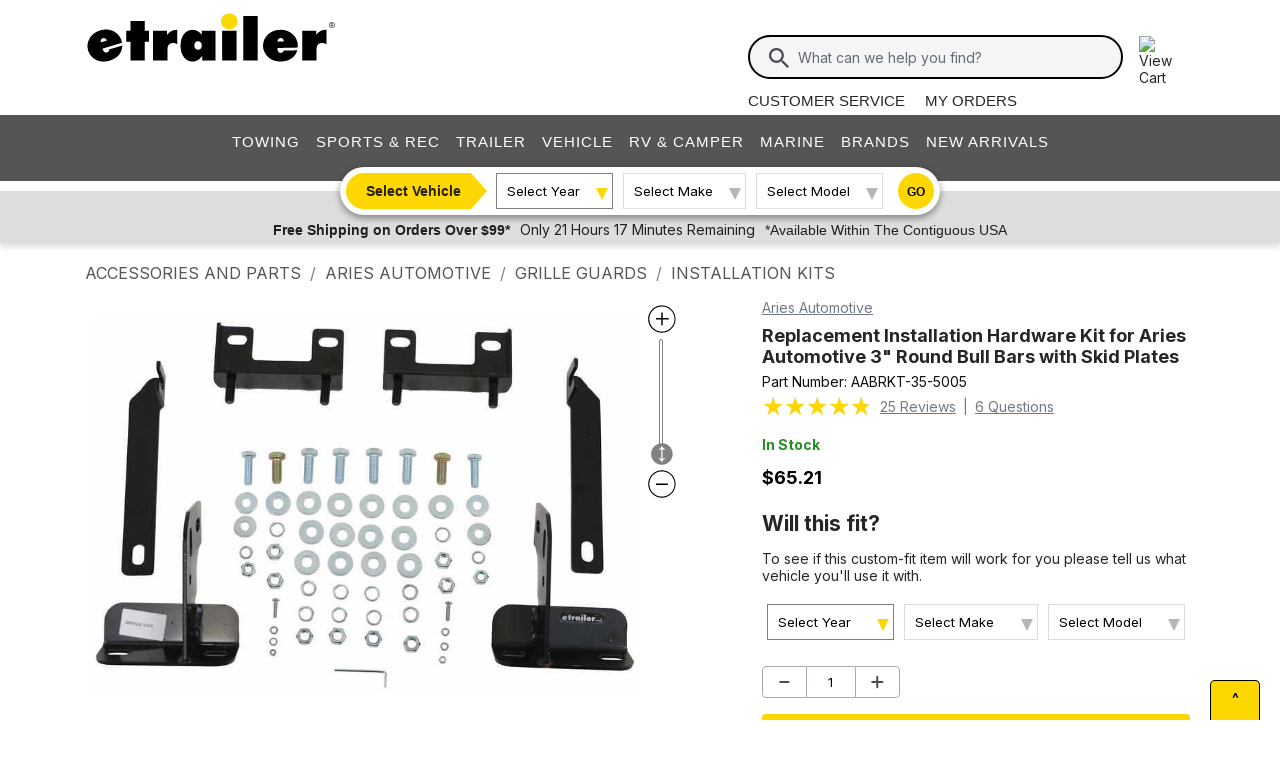

--- FILE ---
content_type: text/html; charset=utf-8
request_url: https://www.etrailer.com/accessories-and-parts/aries-automotive/aabrkt-35-5005.html
body_size: 30722
content:
<!DOCTYPE html>
<html lang="en-US" xmlns="http://www.w3.org/1999/xhtml" xmlns:og="https://ogp.me/ns#">
<head>
<meta http-equiv="X-UA-Compatible" content="IE=EDGE" />
<meta http-equiv="Content-Type" content="text/html; charset=utf-8" />
<meta name="viewport" content="width=device-width, initial-scale=1.0, maximum-scale=1.0, user-scalable=no" />
<meta name="format-detection" content="telephone=no" />
<meta name="theme-color" content="#ffffff" />
<meta name="msapplication-TileImage" content="/mstile-144x144.png" />
<meta name="msapplication-TileColor" content="#ffc40d" />
<meta name="robots" content="index,follow" />
<meta name="Model" content="" />
<meta name="Make" content="" />
<meta name="Year" content="" />
<meta name="Image" content="https://images.etrailer.com/static/images/pics/a/a/aabrkt-35-5005_5_500.jpg" />
<meta name="Brand" content="Aries Automotive" />
<meta name="Category" content="Accessories and Parts" />
<meta name="Price" content="$65.21" />
<meta name="ProductName" content="Replacement Installation Hardware Kit for Aries Automotive 3&quot; Round Bull Bars with Skid Plates Aries Automotive Accessories and Parts AABRKT-35-5005" />
<meta name="description" content="Replaces the installation hardware kit for your Aries Automotive 3&quot; round bull bar with skid plate (AA35-5005, AAB35-5005, AAB35-5005-3, or AAP35-5005).  1-800-940-8924 to order Aries Automotive accessories and parts part number AABRKT-35-5005 or order online at etrailer.com. Free expert support on all Aries Automotive products. Great prices and Fastest Shipping for Replacement Installation Hardware Kit for Aries Automotive 3&quot; Round Bull Bars with Skid Plates. Accessories and Parts reviews from real customers." />
<meta property="og:site_name" content="etrailer" />
<meta property="og:title" content="Replacement Installation Hardware Kit for Aries Automotive 3&quot; Round Bull Bars with Skid Plates Aries" />
<meta property="og:type" content="product" />
<meta property="og:url" content="https://www.etrailer.com/Accessories-and-Parts/Aries-Automotive/AABRKT-35-5005.html" />
<meta property="og:image" content="https://images.etrailer.com/static/images/pics/a/a/aabrkt-35-5005_5_500.jpg" />
<meta property="og:description" content="Replaces the installation hardware kit for your Aries Automotive 3&quot; round bull bar with skid plate (AA35-5005, AAB35-5005, AAB35-5005-3, or AAP35-5005).  1-800-940-8924 to order Aries Automotive accessories and parts part number AABRKT-35-5005 or order online at etrailer.com. Free expert support on all Aries Automotive products. Great prices and Fastest Shipping for Replacement Installation Hardware Kit for Aries Automotive 3&quot; Round Bull Bars with Skid Plates. Accessories and Parts reviews from real customers." />
<title>Replacement Installation Hardware Kit for Aries Automotive 3&quot; Round Bull Bars with Skid Plates Aries Automotive Accessories and Parts AABRKT-35-5005</title>


        <link rel="stylesheet" href="/static/dist/css/etr_site.1df978f96851ead763e8.css" />
 <link rel="stylesheet" href="/static/dist/css/product_page.3fceb959702c1897d300.css" />




<link rel="apple-touch-icon" href="/apple-touch-icon-57x57.png" />
<link rel="apple-touch-icon" href="/apple-touch-icon-60x60.png" />
<link rel="apple-touch-icon" href="/apple-touch-icon-76x76.png" />
<link rel="apple-touch-icon" href="/apple-touch-icon-72x72.png" />
<link rel="apple-touch-icon" href="/apple-touch-icon-114x114.png" />
<link rel="apple-touch-icon" href="/apple-touch-icon-120x120.png" />
<link rel="apple-touch-icon" href="/apple-touch-icon-144x144.png" />
<link rel="apple-touch-icon" href="/apple-touch-icon-152x152.png" />
<link rel="apple-touch-icon" href="/apple-touch-icon-180x180.png" />
<link rel="icon" href="/favicon-32x32.png" />
<link rel="icon" href="/android-chrome-192x192.png" />
<link rel="icon" href="/favicon-96x96.png" />
<link rel="icon" href="/favicon-16x16.png" />
<link rel="manifest" href="/manifest.json" />
<link rel="mask-icon" href="/safari-pinned-tab.svg" />
<link rel="canonical" href="https://www.etrailer.com/Accessories-and-Parts/Aries-Automotive/AABRKT-35-5005.html" />
<script type="text/javascript">var site='https://www.etrailer.com/';var pageType='product';var mobile='';var shopperContactPhoneNumber='1-800-940-8924';var shopperAutomationScore='1';var isI=false;var csrId='';var staticVersion='11b94fceda6c5eb396b19c11a4e84af616491fbf.420546';var isDealer =false;var eses ='';var isCookieConsentEnabled=false;var accountId='';var features=[];features['logShipCalcError'] = true;features['logShipCalcRequests'] = true;features['TruckFreight'] = true;features['99shipping'] = true;features['UPS_RATE_API'] = true;features['USPS_RATE_API'] = true;features['LogSitePerformance'] = true;features['TimersOnSitePerf'] = true;features['callRecording'] = true;features['callRecordingLogging'] = true;features['fraud'] = true;features['breadFinancing'] = true;features['estimatedDelivery'] = true;features['productQToExperts'] = true;features['performance'] = true;features['redirectFitguide'] = true;features['lazyLoadImages'] = true;features['SearchAsyncQuery'] = true;features['SearchFacetsQuery'] = true;features['SearchHelpQuery'] = true;features['SearchSuggestQuery'] = true;features['UPS_ESTIMATED_API'] = true;features['SearchInternalHelpQ'] = true;features['lazyLoad3D'] = true;features['Cart2.0'] = true;features['Cart2.0LegacyToggle'] = true;features['ShowPhoneHours'] = true;features['ShowEmlResponseTime'] = true;features['Analytics-AngularSendGoogleEvents'] = true;features['Analytics-AngularSendGoogleTagManagerEvents'] = true;features['Analytics-AngularSendBingEvents'] = true;features['Analytics-AngularSendFacebookEvents'] = true;features['Analytics-AngularSendPinterestEvents'] = true;features['AngularErrorSplunkLogging'] = true;features['angular-cart-logging'] = true;features['ClickTracking-EtrailerWeb'] = true;features['CreateQuestionFromComment'] = true;features['dealer-metrics-banner'] = true;features['dealer-weekly-ad'] = true;features['EtrailerWebSplunkLogging'] = true;features['EtrailerWeb-Header-ShowNewArrivalsLink'] = true;features['Facebook-AllowPixelOnSite'] = true;features['get-cart-details-for-cart'] = true;features['HoverTracking-EtrailerWeb'] = true;features['install-request-list-new'] = true;features['InstallersNearMeRazor'] = true;features['JavascriptErrorLogging'] = true;features['MivaElement'] = true;features['MivaEnhancedCommerce'] = true;features['NSS-DirectToModify'] = true;features['NSS-CollapseDelivered'] = true;features['NssProductReviewButtons'] = true;features['PaymentType-ApplePay'] = true;features['PaymentType-GooglePay'] = true;features['PerformanceTimingTracking-EtrailerWeb'] = true;features['quote-builder-ui'] = true;features['saved-product-list'] = true;features['saved-product-list-subscription'] = true;features['ScrollTracking-EtrailerWeb'] = true;features['SharedWorker-EtrailerWeb'] = true;features['shopping-cart-refactor'] = true;features['VerifyPurchaseOnProductReviews'] = true;features['Web-YMM-DropDown-SearchFilter'] = true;features['ViewTracking-EtrailerWeb'] = true;</script>
<!-- BEGIN Google Global Site Tag Scripts -->
<script async type="text/javascript" src="https://www.googletagmanager.com/gtag/js?id=G-B4SZDSE77F" 
></script>
<script type="text/javascript">
window.dataLayer = window.dataLayer || [];
function gtag(){dataLayer.push(arguments);}
gtag('js', new Date());
gtag('config', 'AW-1072640729', {'allow_enhanced_conversions':true});
gtag('config', 'AW-845617840', {'allow_enhanced_conversions':true});
gtag('config', 'G-JZ53CV4XM0');
gtag('config', 'G-B4SZDSE77F');
</script>
<!-- END Google Global Site Tag Scripts -->

<!-- BEGIN Google Tag Manager Script -->
<script type="text/javascript">
(function(w,d,s,l,i){w[l]=w[l]||[];w[l].push({'gtm.start':
new Date().getTime(),event:'gtm.js'});var f=d.getElementsByTagName(s)[0],
j=d.createElement(s),dl=l!='dataLayer'?'&l='+l:'';j.async=true;j.src=
'https://www.googletagmanager.com/gtm.js?id='+i+dl;f.parentNode.insertBefore(j,f);
})(window,document,'script','dataLayer','GTM-PX5G2DP');</script>
<!-- END Google Tag Manager Script -->

<!-- Bing Analytics Tag -->
<script type="text/javascript">(function(w,d,t,r,u){var f,n,i;w[u]=w[u]||[],f=function(){var o={ti:5665212};o.q=w[u],w[u]=new UET(o),w[u].push("pageLoad")},n=d.createElement(t),n.src=r,n.async=1,n.onload=n.onreadystatechange=function(){var s=this.readyState;s&&s!=="loaded"&&s!=="complete"||(f(),n.onload=n.onreadystatechange=null)},i=d.getElementsByTagName(t)[0],i.parentNode.insertBefore(n,i)})(window,document,"script","//bat.bing.com/bat.js","uetq");</script><noscript><img src="//bat.bing.com/action/0?ti=5665212&Ver=2" height="0" width="0" style="display:none; visibility: hidden;" alt="bing tracking image" /></noscript><!-- End Bing Analytics Tag -->

<!-- Pinterest Analytics Tag -->
<script type="text/javascript">!function(e){if(!window.pintrk){window.pintrk = function () {window.pintrk.queue.push(Array.prototype.slice.call(arguments))};var n=window.pintrk;n.queue=[],n.version="3.0";var t=document.createElement("script");t.async=!0,t.src=e;var r=document.getElementsByTagName("script")[0];r.parentNode.insertBefore(t,r)}}("https://s.pinimg.com/ct/core.js");pintrk('load', '2614331508599');var isCPAOptOut = false;pintrk('page');</script><noscript><img height="1" width="1" style="display:none;" alt="" src="https://ct.pinterest.com/v3/?event=init&tid=2614331508599&noscript=1"/></noscript><!-- End Pinterest Analytics Tag -->

<!-- BEGIN Facebook Pixel Initialization Script --><script type="text/javascript">!function(f,b,e,v,n,t,s){if(f.fbq)return;n=f.fbq=function(){n.callMethod?n.callMethod.apply(n,arguments):n.queue.push(arguments)};if(!f._fbq)f._fbq=n;n.push=n;n.loaded=!0;n.version='2.0';n.queue=[];t=b.createElement(e);t.async=!0;t.src=v;s=b.getElementsByTagName(e)[0];s.parentNode.insertBefore(t,s)}(window,document,'script','https://connect.facebook.net/en_US/fbevents.js');fbq('dataProcessingOptions', []);fbq('init', '925033404212349');</script><!-- END Facebook Pixel Initialization Script -->
<!-- Listrak Analytics - Javascript Framework -->
<script type="text/javascript">(function (d, tid, vid) {if (typeof _ltk != 'undefined') return; var js = d.createElement('script'); js.id = 'ltkSDK';js.src = "https://cdn.listrakbi.com/scripts/script.js?m=" + tid + "&v=" + vid;d.querySelector('head').appendChild(js);})(document, 'K6Lu6ED4PU69', '1');</script><!-- Listrak Analytics Wrapper - Javascript Framework -->
<script type="text/javascript">
(function(d){if(typeof _ltk=="undefined"){if(document.addEventListener)document.addEventListener("ltkAsyncListener",function(){_ltk_util.ready(d)});else{e=document.documentElement;e.ltkAsyncProperty=0;e.attachEvent("onpropertychange",function(e){if(e.propertyName=="ltkAsyncProperty"){_ltk_util.ready(d)}})}}else{_ltk_util.ready(d)}})(function(){
_ltk.Signup.SetField("Footer", "#newsletterSubscribe", {key: "ltkEmail",}); 
_ltk.Signup.SetField("Checkout", "#ship-email", {key: "ltkEmail",}); 
_ltk.Signup.SetValue("Checkout", "ltkSaved", true);
_ltk.Signup.SetField("Checkout", "#bill-email", {key: "ltkEmail",}); 
_ltk.Signup.SetValue("Checkout", "ltkSaved", true);

});
</script>
<!-- End Listrak Analytics Wrapper - Javascript Framework -->

<!-- End Listrak Analytics - Javascript Framework -->

<base href="/">
</head>


    <body>



    
   

    <div id="open">

        <script type="text/javascript">var ymmInitYear=0;var ymmInitMake='';var ymmInitModel='';var activeTab = 'navtab-home';</script>

    <cart-side-bar-element data-duration="0.25" data-width="400" data-direction="right" data-widthtype="px"></cart-side-bar-element>


<header class="hide-main print-hide site-header">


<div class='main-row l-page-contain '>

            <custom-menu-mobile></custom-menu-mobile>

    <div class='container-logo '>
        <a class='header-logo' href="https://www.etrailer.com/" itemscope itemtype='http://schema.org/Brand'>
            <img src='https://images.etrailer.com/static/images/styles/etrailer-logo-fc.svg' aria-label="e trailer logo" alt='etrailer Logo' class='etrailer-logo' itemprop='logo'>
            <img src='https://images.etrailer.com/static/images/styles/etrailer-logo-m-fc.svg' aria-label="e trailer logo" alt='etrailer Logo' class='e-logo'>
        </a>
            <span id="phone-section"></span>
    </div>

        <form action="/s.aspx" method="get" autocomplete="off" class="c-form search-form basic">
            <div class='account'>
                        &nbsp;

            </div>

            <custom-search-bar-element></custom-search-bar-element>

            <div class='help'>
                    <a class='link-text first' href='https://www.etrailer.com/customer-service.aspx' title='Customer Service'>Customer Service</a>
                    <a class='link-text' href='https://www.etrailer.com/orders' title='My Orders'>My Orders</a>
            </div>
        </form>




        <div class="cart-container ">
            <cart-side-bar-selector-element data-imagebaseurl="https://images.etrailer.com/static/" data-cartlink="https://www.etrailer.com/cart"></cart-side-bar-selector-element>
            <span id='headcartCounter' class='cart-qty'></span>
        </div>
        <noscript>
            <a class='cart-container ' rel='nofollow' href="https://www.etrailer.com/cart">
                <img src='https://images.etrailer.com/static/images/styles/cartnew.svg' alt="View Cart" class="c-icon lg cart-icon" title="Cart">
                <span id='headcartCounter' class='cart-qty'></span>
            </a>
        </noscript>
</div>


    <nav class="main-nav">


<div class="main-nav-container c-overlay tertiary">
    <a class="main-menu-toggle c-icon hamburger close tertiary" aria-label="Menu" href="#">
        <div class="bar1"></div>
        <div class="bar2"></div>
        <div class="bar3"></div>
    </a>
    <ul id='header-products' class='c-nav v-main'>
        
        <li class="navtab-account account">

        </li>
        <li id="navtab-towing" class="navtab"><a href='https://www.etrailer.com/maindept-Towing.aspx' title='Towing'>Towing</a></li>
        <li id="navtab-recreation" class="navtab"><a href='https://www.etrailer.com/maindept-Recreation.aspx' title='Sports and Recreation'>Sports & Rec</a></li>
        <li id="navtab-trailer" class="navtab"><a href='https://www.etrailer.com/Trailer-Parts' title='Trailer'>Trailer</a></li>
        <li id="navtab-vehicle_accessories" class="navtab"><a href='https://www.etrailer.com/maindept-Vehicle.aspx' title='Vehicle'>Vehicle</a></li>
        <li id="navtab-rv" class="navtab"><a href='https://www.etrailer.com/maindept-RVandCamper.aspx' title='RV and Camper'>RV & Camper</a></li>
        <li id="navtab-marine" class="navtab"><a href='https://www.etrailer.com/maindept-Marine.aspx' title='Marine'>Marine</a></li>
        <li id="navtab-brands" class="navtab"><a href='https://www.etrailer.com/brands.aspx' title='Our Brands'>Brands</a></li>


            <li id="navtab-new-arrivals" Class="navtab"><a href='https://www.etrailer.com/new-arrivals' title='New Arrivals'>New Arrivals</a></li>



        <li id="navtab-cs" class="navtab"><a href='https://www.etrailer.com/customer-service.aspx' title="Customer Service">Customer Service</a></li>
    </ul>
</div>



<div class="ymm-overlay">
    <custom-ymm data-type="header" data-product-route-override="true" class='ymm-container'>
        <span class='ymm-introtext'>
            <a href='https://www.etrailer.com/vehicle-finder.aspx?noYMM=True' title='Vehicle Finder' class='vehicle-finder'>Select Vehicle</a>
        </span>
        <button class="selector selector-btn year">Loading...</button>
        <button href="https://www.etrailer.com/vehicle-finder.aspx?noymm=true" class='c-btn round go' aria-label='Go to Vehicle Finder'>Go</button>
    </custom-ymm>
</div>

    </nav>



<div class="header-messages bg-lt-grey">
        <div class="banner-snippets" style="display: none;">
            <!--style is used deliberately here over class in order to ensure the fade functions executed on these elements work-->
                    <a target="_blank" href="/special-99.aspx" onclick="window.open(&#39;/special-99.aspx&#39;,&#39;etrailer&#39;,&#39;width=450,height=300,menubar=no,scrollbars=yes,toolbar=no,location=no,directories=no,resizable=yes,top=10,left=10&#39;); return false;"><span class="info-price">Free Shipping on Orders Over $99*</span></a>
                    <a target="_blank" href="/special-99.aspx" onclick="window.open(&#39;/special-99.aspx&#39;,&#39;etrailer&#39;,&#39;width=450,height=300,menubar=no,scrollbars=yes,toolbar=no,location=no,directories=no,resizable=yes,top=10,left=10&#39;); return false;"><span class="info-time">Only 21 Hours 17 Minutes Remaining</span></a>
                    <a target="_blank" href="/special-99.aspx" onclick="window.open(&#39;/special-99.aspx&#39;,&#39;etrailer&#39;,&#39;width=450,height=300,menubar=no,scrollbars=yes,toolbar=no,location=no,directories=no,resizable=yes,top=10,left=10&#39;); return false;"><span class="info-contiguous">*Available Within The Contiguous USA</span></a>
        </div>
</div>

</header>
<div id='js-modal-templates'>
    <div id='t-cart-add' class='modal core'>
        <div class='modal-dialog'>
            <div class='modal-content' id='modalContent'></div>
        </div>
    </div>
</div>

</div><div class='content all l-page-contain page-product'><ol class='c-breadcrumbs v-separate' itemscope itemtype='https://schema.org/BreadcrumbList'>
<li itemprop='itemListElement' itemscope itemtype='https://schema.org/ListItem' class='first'><a itemprop='item' href='/dept-pg-Accessories_and_Parts.aspx'><span itemprop='name'>Accessories and Parts</span></a><meta itemprop='position' content='1'/></li>
<li itemprop='itemListElement' itemscope itemtype='https://schema.org/ListItem'><a itemprop='item' href='/dept-pg-Accessories_and_Parts-pm-Aries_Automotive.aspx'><span itemprop='name'>Aries Automotive</span></a><meta itemprop='position' content='2'/></li>
<li itemprop='itemListElement' itemscope itemtype='https://schema.org/ListItem' class=''><a itemprop='item' title='Filter By' href='/dept-pg-Accessories_and_Parts-sf-Grille_Guards.aspx'><span itemprop='name'>Grille Guards</span></a><meta itemprop='position' content='3'/></li>
<li itemprop='itemListElement' itemscope itemtype='https://schema.org/ListItem' class='non-mobile'><a itemprop='item' title='Filter By' href='/dept-pg-Accessories_and_Parts-pt-Installation_Kits.aspx'><span itemprop='name'>Installation Kits</span></a><meta itemprop='position' content='4'/></li>
</ol>


        <!-- image loading section \/-->
        <div class='core header-container'>
    <div id='mobile-only-header' class='header-inner c-product v-mobile-header'>
        <div class='header-title'>Replacement Installation Hardware Kit for Aries Automotive 3&quot; Round Bull Bars with Skid Plates</div>
<div class='row shortened-row'>
    <div id='header-review-link' class='col-7 col-sm-6 c-price'>
        <span class='count text-caption'><span style="font-size: 20px;" title="4.8 out of 5.0 rating for Replacement Installation Hardware Kit for Aries Automotive 3&quot; Round Bull Bars with Skid Plates" class="rating-stars rating-stars-48" alt="4.8 out of 5.0 rating"></span><!-- GetCssStars -->
            (25 reviews)</span>
        <div class="actual-focus">
            <span class='price'>Price: <span class="currency">$65.21
<span class='in-stock'>In Stock</span>
            </span></span>
        </div>
    </div>
    <div class='col-5 col-sm-6 right-col padt shortened-col'>
<add-to-cart-element data-view='legacy-btn' data-qty=1 data-webSku='AABRKT-35-5005'>
   <a alt='Add to cart' rel='nofollow' class='c-btn expand etr-cart js-patc' href='https://www.etrailer.com/cart/add/single?websku=AABRKT-35-5005&quantity=1'>Add to Cart</a>
</add-to-cart-element>
    </div>
</div>

    </div>
</div>


        <div itemscope itemtype="https://schema.org/Product" itemid="https://www.etrailer.com/Accessories-and-Parts/Aries-Automotive/AABRKT-35-5005.html">
            <meta itemprop="mpn" content="AABRKT-35-5005" />

            <div class="c-product product-information-container" id="product-container-1">
                <div class='prod-info-panel' id='prodInfo' ><a href="/dept-pg-Accessories_and_Parts-pm-Aries_Automotive.aspx"Class="new-brand-link">  Aries Automotive </a><h1 itemprop='name'>Replacement Installation Hardware Kit for Aries Automotive 3&quot; Round Bull Bars with Skid Plates</h1><div class='part-number'>Part Number: <span id='pcode' itemprop='sku'>AABRKT-35-5005</span></div><div class='prod-rating' itemprop='aggregateRating' itemscope itemtype='https://schema.org/AggregateRating'><meta itemprop="ratingValue" content="4.8"/><span style="font-size: 25px;" title="4.8 out of 5.0 rating for Replacement Installation Hardware Kit for Aries Automotive 3&quot; Round Bull Bars with Skid Plates" class="rating-stars rating-stars-48" alt="4.8 out of 5.0 rating"></span><!-- GetCssStars --><span class='title-reviews-questions-container'><a href='javascript:void(0)' class='title-reviews-questions' onclick='javascript:utilityContainer.webUtility.jumpToElement("prod-acc-onlyreviews");return false'><span itemprop='reviewCount'>25</span> Reviews</a><span class = 'title-reviews-questions'> | </span><a href='javascript:void(0)' class='title-reviews-questions' onclick='javascript:utilityContainer.webUtility.jumpToElement("prod-acc-onlyquestions");return false'><span itemprop='questionCount'>6</span> Questions</a></span></div><div class='new-in-stock in-stock'>In Stock</div>

<div class='product-price-container new-c-price'><span itemprop='offers' itemscope itemtype='https://schema.org/Offer'><span><div class='price-actual price actual-focus etrailerPrice'><span></span><span><span itemprop ='priceCurrency'content ='USD'>$</span><span data-ourprice='65.21' itemprop ='price'content ='65.21'>65.21</span></span></div><meta itemprop='availability' content='https://schema.org/InStock' /><meta itemprop="url" content="https://www.etrailer.com/Accessories-and-Parts/Aries-Automotive/AABRKT-35-5005.html" /><meta itemprop='priceValidUntil' content='1/22/2026 11:59:59 PM' /></span>    <span itemprop='shippingDetails' itemscope itemtype='https://schema.org/OfferShippingDetails'>        <span itemprop='shippingDestination' itemscope itemtype='https://schema.org/DefinedRegion'>            <meta itemprop="addressCountry" content="US" />        </span>        <span itemprop='deliveryTime' itemscope itemtype='https://schema.org/ShippingDeliveryTime'>            <span itemprop='handlingTime' itemscope itemtype='https://schema.org/QuantitativeValue'>              <meta itemprop="minValue" content="0" />              <meta itemprop="maxValue" content="3" />              <meta itemprop="unitCode" content="DAY" />            </span>            <span itemprop='transitTime' itemscope itemtype='https://schema.org/QuantitativeValue'>              <meta itemprop="minValue" content="1" />              <meta itemprop="maxValue" content="2" />              <meta itemprop="unitCode" content="DAY" />            </span>        </span>    </span>    <span itemprop='hasMerchantReturnPolicy' itemscope itemtype='https://schema.org/MerchantReturnPolicy'>        <meta itemprop="applicableCountry" content="US" />        <meta itemprop="returnPolicyCategory" content="https://schema.org/MerchantReturnFiniteReturnWindow" />        <meta itemprop="merchantReturnDays" content="60" />        <meta itemprop="returnMethod" content="https://schema.org/ReturnByMail" />        <meta itemprop="returnFees" content="https://schema.org/FreeReturn" />    </span></span><span style='display:none;' itemprop='url'>https://www.etrailer.com/Accessories and Parts/Aries Automotive/AABRKT-35-5005.html</span><span style='display:none;' itemprop='category'>Accessories and Parts</span></div><div class='fitguide-check-container c-fitguide' id='fitguide-check-box'>
    <div class='loading-animation'>
        <div></div><div></div><div></div><div></div><div></div>
    </div>
    <div class='fitguide-check-results'>
    </div>
    <div class='fitguide-check ' id='fgCheck|AABRKT-35-5005'>
        <div>
            <h2>Will this fit?</h2>
            <p>To see if this custom-fit item will work for you please tell us what vehicle you'll use it with.</p>
        </div>
        <div class='drop-cont' id='productpage-ymm-dropdown'>
        </div>
        <div class='rounded-bottom'>
            <div class='fitguide-ymmselect'>
<custom-ymm class="ymm-container narrow"></custom-ymm>
            </div>
        </div>
    </div>
</div>
<div class = 'product-page-cart-element'><add-to-cart-element data-view='full' data-qty='1' data-webSku='AABRKT-35-5005' data-isProductFitguided='True' data-attribute='' isFavoriteProductAddToCart='true' showFavoriteProduct='false' data-case-pack-quantity='1' price='65.21' data-installer-id='0'>
<a alt='Add to cart' rel='nofollow' class='c-cart-btn c-btn expand etr-cart modalTrigger' href='https://www.etrailer.com/cart/add/single?websku=AABRKT-35-5005&quantity=1'>Add to cart</a></add-to-cart-element>


</div><large-shipping-dates-snapshot-element data-cartid='0' data-eses='' data-zip-code='43215' data-web-sku='AABRKT-35-5005' data-is-same-day-pickup='false' data-is-same-day-pickup-product='false' data-googleMapsApiKey='AIzaSyAOaGv8SfMyuF2CgpU-XzqSpHGFz9_y_Vk' data-earliest-pickup-day='' data-same-day-pickup-bucket='0'></large-shipping-dates-snapshot-element></div><div class='viewer' style='position:relative; ' ><div class="container-canvas">
<canvas itemscope itemtype='https://schema.org/ImageObject'>
<picture>
<source srcset='https://images.etrailer.com/static/images/product/a/a/aabrkt-35-5005/aabrkt-35-5005_2_1000.webp' type='image/webp'/>
<source srcset='https://images.etrailer.com/static/images/pics/a/a/aabrkt-35-5005_2_1000.jpg' type='image/jpeg'/>
<img  itemprop='contentUrl' src="https://images.etrailer.com/static/images/pics/a/a/aabrkt-35-5005_2_1000.jpg" alt="" />
</picture>
<meta itemprop='caption' content="" />
<meta itemprop='description' content="" />
<meta itemprop='copyrightHolder' content="etrailer" />
</canvas>
</div>
<div class="container-scroll-vertical-zoom">
<img src="https://images.etrailer.com/static/images/styles/zoomin.svg" class="icon-increase-zoom" alt="zoom in icon" title="zoom in" />
<div class="scrollbar-vertical-zoom" id="scroll_zoom">
<img src="https://images.etrailer.com/static/images/styles/slidervertical.svg" class="icon-slider-vertical-zoom" alt="slider vertical icon" />
</div>
<img src="https://images.etrailer.com/static/images/styles/zoomout.svg" class="icon-decrease-zoom" alt="zoom out icon" title="zoom out"  />
</div>
<div id='viewer-comment' class='core c-comment-submission'>    <button class='c-btn basic form-expansion-link open'>Add Comment About this Video</button>    <form id='videoCommentForm' class='comment-form'>        <div class='row'>            <div class='col-12 field'>                <label for='commentText'>Comment or Question</label>                <textarea id='commentText' name='z3' type='textarea' placeholder='Comment or Question'></textarea>                <div class='msg error'>Comment field cannot be left empty.</div>            </div>        </div>        <div class='row'>            <div class='col-12 col-sm-6 col-md-5 name'>                <div class='field'>                    <label for='commentName'>Name (Example: John S.)</label>                    <input id='commentName' name='z1' type='text' placeholder='Name' />                    <div class='msg error'>Name field cannot be left empty.</div>                </div>            </div>            <div class=' col-12 col-sm-6 col-md-5 email'>                <div class='field'>                    <label for='commentContactEmail' >Contact Email</label>                    <input id='commentContactEmail' name='z2' type='email' placeholder='Email' />                    <div class='msg error'>Please enter a valid email address.</div>                </div>            </div>            <div class='col-md-2 col-12 submit-col'><button type='submit' class='c-btn basic submit-btn'>Submit</button></div>        </div>        <input type="hidden" name='pid' id='pid' value='' />        <input type="hidden" name='page' id='page' value="Video" />        <input type="hidden" name='rtype' id='rtype' value="Comment" />        <input type="hidden" name="main" id="main" value='1' />        <input type="hidden" name="r" id="r" value='true' />    </form>    <p class='success-msg'>Thank you! Your comment has been submitted successfully. You should be able to view your question/comment here within a few days.</p>    <p class='error-msg'>Error submitting comment. Please try again momentarily.</p></div><div class='viewer-review'></div></div>
<div class='container-actions'><script type="text/javascript">
var xIncremental_360 = {max:2, min:2, index:2};
var yIncremental_360 = {max:0, min:0, index:0};
yIncremental_360.index = 0;
var websku='AABRKT-35-5005';
var viewerConfig = {"is360JpegAvailable":false,"isLowQualityJpegAvailable":false,"is360WebpAvailable":false,"isLowQualityWebpAvailable":false,"xIncremental":{"min":2,"max":2,"index":2},"yIncremental":{"min":0,"max":0,"index":0},"imageSizeInfos":["_1920","_1000","_800","_500","_250","_tn","_100","_75","_50",""],"loadAttemptLimit":3,"comingSoonImage":"faq/etrailer_image_soon_1000.jpg"}
</script>
<script> var webskus=['AABRKT-35-5005'];</script>    <div class='product-image-container'><div class='image-product-product'>    <p><span class='expand-image-section'>Product Images</span></p><div class='tn-container' style='max-width: 900px;'>    <div id='tn-product-row' class='tn-row ' data-thumbnail-count=5><div class='prod-pic-tn' id='' index='https://images.etrailer.com/static/images/pics/a/a/aabrkt-35-5005_2_1000.jpg'><a href='https://images.etrailer.com/static/images/pics/a/a/aabrkt-35-5005_2_1000.jpg' aria-label='Replacement Installation Hardware Kit for Aries Automotive 3&quot; Round Bull Bars with Skid Plates'  class='AABRKT-35-5005'>    <div><picture><source srcset='https://images.etrailer.com/static/images/product/a/a/aabrkt-35-5005/aabrkt-35-5005_2_100.webp' type='image/webp'><source srcset='https://images.etrailer.com/static/images/pics/a/a/aabrkt-35-5005_2_100.jpg' type='image/jpeg'><img src='https://images.etrailer.com/static/images/pics/a/a/aabrkt-35-5005_2_100.jpg' alt='aries automotive accessories and parts grille guards replacement installation hardware kit for 3 inch round bull bars with skid plates' title='aries automotive accessories and parts grille guards replacement installation hardware kit for 3 inch round bull bars with skid plates' itemprop='image' /></picture>    </div></a></div><div class='prod-pic-tn' id='' index='https://images.etrailer.com/static/images/pics/a/a/aabrkt-35-5005_5_1000.jpg'><a href='https://images.etrailer.com/static/images/pics/a/a/aabrkt-35-5005_5_1000.jpg' aria-label='Replacement Installation Hardware Kit for Aries Automotive 3&quot; Round Bull Bars with Skid Plates'  class='AABRKT-35-5005'>    <div><picture><source srcset='https://images.etrailer.com/static/images/product/a/a/aabrkt-35-5005/aabrkt-35-5005_5_100.webp' type='image/webp'><source srcset='https://images.etrailer.com/static/images/pics/a/a/aabrkt-35-5005_5_100.jpg' type='image/jpeg'><img src='https://images.etrailer.com/static/images/pics/a/a/aabrkt-35-5005_5_100.jpg' alt='aries automotive accessories and parts grille guards' title='aries automotive accessories and parts grille guards' itemprop='image' /></picture>    </div></a></div><div class='prod-pic-tn' id='' index='https://images.etrailer.com/static/images/pics/a/a/aabrkt-35-5005_3_1000.jpg'><a href='https://images.etrailer.com/static/images/pics/a/a/aabrkt-35-5005_3_1000.jpg' aria-label='Replacement Installation Hardware Kit for Aries Automotive 3&quot; Round Bull Bars with Skid Plates'  class='AABRKT-35-5005'>    <div><picture><source srcset='https://images.etrailer.com/static/images/pics/a/a/aabrkt-35-5005_3_100.jpg' type='image/jpeg'><img src='https://images.etrailer.com/static/images/pics/a/a/aabrkt-35-5005_3_100.jpg' alt='aries automotive accessories and parts installation kits aabrkt-35-5005' title='aries automotive accessories and parts installation kits aabrkt-35-5005' itemprop='image' /></picture>    </div></a></div><div class='prod-pic-tn' id='' index='https://images.etrailer.com/static/images/pics/a/a/aabrkt-35-5005_6_1000.jpg'><a href='https://images.etrailer.com/static/images/pics/a/a/aabrkt-35-5005_6_1000.jpg' aria-label='Replacement Installation Hardware Kit for Aries Automotive 3&quot; Round Bull Bars with Skid Plates'  class='AABRKT-35-5005'>    <div><picture><source srcset='https://images.etrailer.com/static/images/pics/a/a/aabrkt-35-5005_6_100.jpg' type='image/jpeg'><img src='https://images.etrailer.com/static/images/pics/a/a/aabrkt-35-5005_6_100.jpg' alt='aries automotive accessories and parts installation kits aabrkt-35-5005' title='aries automotive accessories and parts installation kits aabrkt-35-5005' itemprop='image' /></picture>    </div></a></div><div class='prod-pic-tn' id='' index='https://images.etrailer.com/static/images/pics/a/a/aabrkt-35-5005_4_1000.jpg'><a href='https://images.etrailer.com/static/images/pics/a/a/aabrkt-35-5005_4_1000.jpg' aria-label='Replacement Installation Hardware Kit for Aries Automotive 3&quot; Round Bull Bars with Skid Plates'  class='AABRKT-35-5005'>    <div><picture><source srcset='https://images.etrailer.com/static/images/product/a/a/aabrkt-35-5005/aabrkt-35-5005_4_100.webp' type='image/webp'><source srcset='https://images.etrailer.com/static/images/pics/a/a/aabrkt-35-5005_4_100.jpg' type='image/jpeg'><img src='https://images.etrailer.com/static/images/pics/a/a/aabrkt-35-5005_4_100.jpg' alt='aries automotive accessories and parts installation kits' title='aries automotive accessories and parts installation kits' itemprop='image' /></picture>    </div></a></div>    </div></div><div class='image-expansion-link expand-image-section'>    <p>Show All (5) <span>Product Images</span></p>    <p>Show Fewer <span>Product Images</span></p>    <div></div></div></div><div class='image-product-customer'>    <p><span class='expand-image-section'>Customer Photos</span></p><div class='tn-container' style='max-width: 900px;'>    <div id='tn-customer-row' class='tn-row ' data-thumbnail-count=5><div class='prod-pic-tn' id='' index='https://images.etrailer.com/static/images/pics/r/i/rid1364837_r0_1000.jpg'><a href='https://images.etrailer.com/static/images/pics/r/i/rid1364837_r0_1000.jpg' aria-label='Replacement Installation Hardware Kit for Aries Automotive 3&quot; Round Bull Bars with Skid Plates'  class='1364837'>    <div><picture><source srcset='https://images.etrailer.com/static/images/pics/r/i/rid1364837_r0_100.jpg' type='image/jpeg'><img src='https://images.etrailer.com/static/images/pics/r/i/rid1364837_r0_100.jpg' alt='Replacement Installation Hardware Kit for Aries Automotive 3&quot; Round Bull Bars with Skid Plates customer photo' title='Replacement Installation Hardware Kit for Aries Automotive 3&quot; Round Bull Bars with Skid Plates customer photo' itemprop='image' /></picture>    </div></a></div><div class='prod-pic-tn' id='' index='https://images.etrailer.com/static/images/pics/r/i/rid1364837_r1_1000.jpg'><a href='https://images.etrailer.com/static/images/pics/r/i/rid1364837_r1_1000.jpg' aria-label='Replacement Installation Hardware Kit for Aries Automotive 3&quot; Round Bull Bars with Skid Plates'  class='1364837'>    <div><picture><source srcset='https://images.etrailer.com/static/images/pics/r/i/rid1364837_r1_100.jpg' type='image/jpeg'><img src='https://images.etrailer.com/static/images/pics/r/i/rid1364837_r1_100.jpg' alt='Replacement Installation Hardware Kit for Aries Automotive 3&quot; Round Bull Bars with Skid Plates customer photo' title='Replacement Installation Hardware Kit for Aries Automotive 3&quot; Round Bull Bars with Skid Plates customer photo' itemprop='image' /></picture>    </div></a></div><div class='prod-pic-tn' id='' index='https://images.etrailer.com/static/images/pics/r/i/rid1364837_r2_1000.jpg'><a href='https://images.etrailer.com/static/images/pics/r/i/rid1364837_r2_1000.jpg' aria-label='Replacement Installation Hardware Kit for Aries Automotive 3&quot; Round Bull Bars with Skid Plates'  class='1364837'>    <div><picture><source srcset='https://images.etrailer.com/static/images/pics/r/i/rid1364837_r2_100.jpg' type='image/jpeg'><img src='https://images.etrailer.com/static/images/pics/r/i/rid1364837_r2_100.jpg' alt='Replacement Installation Hardware Kit for Aries Automotive 3&quot; Round Bull Bars with Skid Plates customer photo' title='Replacement Installation Hardware Kit for Aries Automotive 3&quot; Round Bull Bars with Skid Plates customer photo' itemprop='image' /></picture>    </div></a></div><div class='prod-pic-tn' id='' index='https://images.etrailer.com/static/images/pics/r/i/rid1364837_r3_1000.jpg'><a href='https://images.etrailer.com/static/images/pics/r/i/rid1364837_r3_1000.jpg' aria-label='Replacement Installation Hardware Kit for Aries Automotive 3&quot; Round Bull Bars with Skid Plates'  class='1364837'>    <div><picture><source srcset='https://images.etrailer.com/static/images/pics/r/i/rid1364837_r3_100.jpg' type='image/jpeg'><img src='https://images.etrailer.com/static/images/pics/r/i/rid1364837_r3_100.jpg' alt='Replacement Installation Hardware Kit for Aries Automotive 3&quot; Round Bull Bars with Skid Plates customer photo' title='Replacement Installation Hardware Kit for Aries Automotive 3&quot; Round Bull Bars with Skid Plates customer photo' itemprop='image' /></picture>    </div></a></div><div class='prod-pic-tn' id='' index='https://images.etrailer.com/static/images/pics/r/i/rid1290349_r1_1000.jpg'><a href='https://images.etrailer.com/static/images/pics/r/i/rid1290349_r1_1000.jpg' aria-label='Replacement Installation Hardware Kit for Aries Automotive 3&quot; Round Bull Bars with Skid Plates'  class='1290349'>    <div><picture><source srcset='https://images.etrailer.com/static/images/pics/r/i/rid1290349_r1_100.jpg' type='image/jpeg'><img src='https://images.etrailer.com/static/images/pics/r/i/rid1290349_r1_100.jpg' alt='Replacement Installation Hardware Kit for Aries Automotive 3&quot; Round Bull Bars with Skid Plates customer photo' title='Replacement Installation Hardware Kit for Aries Automotive 3&quot; Round Bull Bars with Skid Plates customer photo' itemprop='image' /></picture>    </div></a></div>    </div></div><div class='image-expansion-link expand-image-section'>    <p>Show All (5) <span>Customer Images</span></p>    <p>Show Fewer <span>Customer Images</span></p>    <div></div></div></div>    </div><div class='product-video-container'>    <p><span class='expand-video-section'>Videos</span></p><div class='tn-container' style='max-width: 900px;'>    <div id='tn-video-row' class='tn-row'>        <div class='prod-vid-row' data-thumbnail-count=1><div class='prod-vid-tn'index='https://www.etrailer.com/tv-Demo-Aries-Automotive-Replacement-Installation-Hardware-3-Inch-Round-Bull-Bar-AABRKT-35-5005.aspx'>    <a href='https://www.etrailer.com/tv-Demo-Aries-Automotive-Replacement-Installation-Hardware-3-Inch-Round-Bull-Bar-AABRKT-35-5005.aspx'>        <div class='prod-vid-tn-container'>             <span class='c-icon video-play-image'></span>            <img src='https://images.etrailer.com/static/images/faq/Demo-Aries-Automotive-Replacement-Installation-Hardware-3-Inch-Round-Bull-Bar-AABRKT-35-5005_150.jpg' alt='Review of Aries Automotive Replacement Installation Hardware 3 Inch Round Bull Bar - AABRKT-35-5005' data-videoid='152935'/>        </div>        <p>Review of Aries Automotive Replacement Installation Hardware 3 Inch Round Bull Bar - AABRKT-35-5005</p>    </a></div>        </div>    </div></div><div class='video-expansion-link expand-video-section'>    <p>Show All (1) Videos</p>    <p>Show Fewer Videos</p></div></div><div class='locate-installers-near-me'>    <div class='title'>Need help with installation?</div>    <a href='/installer/near-me/columbus-oh/' target='_blank'>Locate installers near me</a></div></div><script type='application/ld+json'>{"@context": "https://schema.org","@graph": [{"@type": "ImageObject","name": "AABRKT-35-5005 Image 1","thumbnailUrl": "https://images.etrailer.com/static/images/pics/a/a/aabrkt-35-5005_5_1000.jpg"}, {"@type": "ImageObject","name": "AABRKT-35-5005 Image 2","thumbnailUrl": "https://images.etrailer.com/static/images/pics/a/a/aabrkt-35-5005_3_1000.jpg"}, {"@type": "ImageObject","name": "AABRKT-35-5005 Image 3","thumbnailUrl": "https://images.etrailer.com/static/images/pics/a/a/aabrkt-35-5005_6_1000.jpg"}, {"@type": "ImageObject","name": "AABRKT-35-5005 Image 4","thumbnailUrl": "https://images.etrailer.com/static/images/pics/a/a/aabrkt-35-5005_4_1000.jpg"}, {"@type": "ImageObject","name": "AABRKT-35-5005 Image 5","thumbnailUrl": "https://images.etrailer.com/static/images/pics/a/a/aabrkt-35-5005_2_1000.jpg"}]}</script>
    <script>
        function updateClasses() {
            const targetElement = document.querySelector('.container-actions.container-actions-fullwidth');
            if (targetElement) {
                targetElement.classList.remove('container-actions-fullwidth');
            }

            const imageExpansionLinks = document.querySelectorAll('.image-expansion-link.expand-image-section.visible');
            imageExpansionLinks.forEach(link => {
                if (!link.classList.contains('enhanced'))
                {
                    link.style.left = '330px';
                }
            });
        }

        document.addEventListener('DOMContentLoaded', function() {
            // Initial check on load
			updateClasses();
			//On initial check the image3d.js function does not work priperly because it runs before update classes, added this function here so that on initial load it checks correctly wether to display the show all images or not
			let rowsToManage = [
			  '.image-product-product',
			  '.image-product-vehicle',
			  '.image-product-customer',
			];
    
			for (let z = 0; z < rowsToManage.length; z++) {
			  let imageSectionGrandparent = $(rowsToManage[z]);
			  let imageSectionParent = $(imageSectionGrandparent.children().next());
			  let imageSection = $(imageSectionParent.children().first());

			  if (imageSection.length > 0) {
				let imageExpansionLink = $(imageSectionParent.next());
				let imageCount = imageSection.attr('data-thumbnail-count');
				let imageWidth = imageSection.children().first().outerWidth(true);
				if (imageSection.width() + imageWidth / 2 < imageWidth * imageCount) {
				  if (!imageExpansionLink.hasClass('visible')) {
					imageExpansionLink.addClass('visible');
				  }
				} else {
				  if (imageExpansionLink.hasClass('visible')) {
					imageExpansionLink.removeClass('visible');
				  }
				}

				if (
				  (imageSection.width() + imageWidth / 2 < imageWidth * imageCount ||
				  imageExpansionLink.hasClass('open')) &&
                  !imageExpansionLink.hasClass('enhanced')
				) {
				  let imageExpansionLinkLeftSpacing = 0;
				  let imageThumbnailIterator = 0;

				  while (
					imageSection.children()[imageThumbnailIterator] &&
					imageSection.width() >=
					  imageExpansionLinkLeftSpacing +
						$(imageSection.children()[imageThumbnailIterator]).outerWidth(
						  true
						)
				  ) {
					imageExpansionLinkLeftSpacing += $(
					  imageSection.children()[imageThumbnailIterator]
					).outerWidth(true);
					imageThumbnailIterator++;
				  }

				  if (imageExpansionLinkLeftSpacing >= imageExpansionLink.width()) {
					imageExpansionLinkLeftSpacing -= imageExpansionLink.width();
				  }

				  imageExpansionLink.css('left', imageExpansionLinkLeftSpacing);
				}
			  }
			}
            // Set up a MutationObserver to watch for class changes
            const observer = new MutationObserver(function(mutations) {
                mutations.forEach(function(mutation) {
                    if (mutation.type === 'attributes' && mutation.attributeName === 'class') {
                        updateClasses();
                    }
                });
            });

            const targetElement = document.querySelector('.container-actions');
            if (targetElement) {
                observer.observe(targetElement, { attributes: true });
            }
        });
    </script>

                <span class="dispnone" itemprop="description">Replaces the installation hardware kit for your Aries Automotive 3&quot; round bull bar with skid plate (AA35-5005, AAB35-5005, AAB35-5005-3, or AAP35-5005).  1-800-940-8924 to order Aries Automotive accessories and parts part number AABRKT-35-5005 or order online at etrailer.com. Free expert support on all Aries Automotive products. Great prices and Fastest Shipping for Replacement Installation Hardware Kit for Aries Automotive 3&quot; Round Bull Bars with Skid Plates. Accessories and Parts reviews from real customers.</span>
            </div>   

            

            <div id="product-tab-container" class="margintsm productdetails floatl c-product-details" data-event-category="prod page tab">

                <script type="text/javascript">var tabid = 'tabtwo';</script>
                <div class="product-info-tabs">
                    <div class="info-tab">
                        <ul class="info-tab-list c-tabs">
                            <li class="all-description"><span id="alltab-alldescription" class="tab first activetab" data-event-label="alldescription" data-event-action="AABRKT-35-5005" data-id="all-description" data-action="open-all" href="https://www.etrailer.com/product.aspx?pc=aabrkt-35-5005&pg=accessories-and-parts&manuf=aries-automotive#prod-acc-alldescription">All Info</span></li>

                            <li class="reviews"><span id="desctab-onlyreviews" data-event-label="onlyreviews" data-event-action="AABRKT-35-5005" data-id="reviews" class="tab" data-ajax-url-off="/ajax/product_allreviews.aspx?Manufacturer=Aries Automotive&pc=AABRKT-35-5005&ps=25">Reviews (25)</span></li>
                            
                            <li class="questions"><span id="desctab-onlyquestions" class="tab" data-event-label="onlyquestions" data-event-action="AABRKT-35-5005" data-id="questions" href="https://www.etrailer.com/product.aspx?pc=aabrkt-35-5005&pg=accessories-and-parts&manuf=aries-automotive#prod-acc-onlyquestions">Q &amp; A (<span id="qaCount">0</span>)</span></li>

                            <li class="related-products"><span id="desctab-onlyrelated" class="tab" data-event-label="onlyrelated" data-event-action="AABRKT-35-5005" data-id="related-products" href="https://www.etrailer.com/product.aspx?pc=aabrkt-35-5005&pg=accessories-and-parts&manuf=aries-automotive#prod-acc-onlyrelated">Related Parts</span></li>
                            
                            <li class="videos fullonly"><span id="desctab-onlyvideos" data-event-label="onlyvideos" data-event-action="AABRKT-35-5005" data-id="videos" class="tab" href="https://www.etrailer.com/product.aspx?pc=aabrkt-35-5005&pg=accessories-and-parts&manuf=aries-automotive#prod-acc-onlyvideos">Videos (1)</span></li>
                            
                            <li class="photos fullonly"><span id="desctab-onlyphotos" data-event-label="onlyphotos" data-event-action="AABRKT-35-5005" data-id="photos" class="tab" data-func="detailProdTabClick" data-ajax-url="/ajax/product_allphotos.aspx?websku=AABRKT-35-5005&ps=0">Photos</span></li>
                            
                        </ul>
                    </div>
                </div>
                
                <br Class="clearb" />

                <a id="productinfo"></a>

                        <div class="product-content all-description">
                            <div id="prod-acc-alldescription" class="tab-content activetab open">

                                    
                                                <h2 class="strong ltext text-body-bold">Aries Automotive Accessories and Parts
                                                    
                                                            - AABRKT-35-5005
                                                    
                                                </h2>
                                            
                                               
                                                    <div class='c-facets'><ul class='c-list'><li title='Filter By' itemprop='additionalProperty' itemscope itemtype='https://schema.org/PropertyValue'>Grille Guards</li><li title='Filter By' itemprop='additionalProperty' itemscope itemtype='https://schema.org/PropertyValue'>Installation Kits</li><li title='Brand' itemprop='brand' itemscope itemtype='https://schema.org/Brand'><span itemprop='name'>Aries Automotive</span></li></ul></div><div class='c-divider lt-grey'></div>
                                                         <p property="v:description">Replaces the installation hardware kit for your Aries Automotive 3&quot; round bull bar with skid plate (AA35-5005, AAB35-5005, AAB35-5005-3, or AAP35-5005). </p>
                                                         <br />
                                                 <span id='description-portion' data-view-tracked></span><p class="strong nobreak"> Features: </p><ul><li>Replaces the installation hardware kit for your Aries Automotive 3&quot; round bull bar with skid plate (AA35-5005, AAB35-5005, AAB35-5005-3, or AAP35-5005)</li><li>Quantity: 1 replacement installation hardware kit</li></ul><br /><br /><h2 class="pn">BRKT-35-5005 Replacement Installation Hardware Kit for Aries Automotive 3&quot; Round Bull Bar with Skid Plate</h2>
                                            <br class='clearl' /><br />

                                    <br class="clearb" />

                                    <div>
<div id='prop65Prompt'><p>California residents: <a href="javascript:void(0)" id='showProp65Display'> click here</a></p></div>
<div id='prop65Display' style='display: none;'><p class="strong">ATTENTION STATE OF CALIFORNIA CONSUMERS</p> <br> <p> <span class="icon core sm warning"> </span> <strong>WARNING:</strong> Cancer and reproductive harm - <a href="https://www.p65warnings.ca.gov" target="_blank">www.p65warnings.ca.gov</a> </p></div>
</div>

        
                                <br class="clearl" />
                            </div>
                        </div>
                              

                <div class="related-products" data-view-tracked>
                    <div id="prod-acc-onlyrelated" class="tab-content core activetab open">
                        <a id="q"></a>

                        <br class='clearl' /><br />



        <div id="swiper639046465468173672" class="selectorswipers swiper-selectorswipers swiper-no-init">
            <h2 class="text-subheading margintb">Customers Who Purchased This Accessories and Parts Also Bought...</h2>
            
         <div class="swiper-container">
             <div class="c-icon arrow left arrow-left swiper-arrow swiper-button-disabled"></div>
             <div class="curtain curtain-left"></div>
             <div class="c-icon arrow right arrow-right swiper-arrow swiper-button-disabled"></div>
             <div class="curtain curtain-right"></div>
             <div class="swiper-wrapper">



<div class="swiper-slide npn-slide">
    <div id='p-AAC2853'>
        <div class='c-npn-pics-container center max-h-100 min-h-100'>
            <a href='/Nerf-Bars---Running-Boards/Aries Automotive/AAC2853.html'>
                <img data-src='https://images.etrailer.com/static/images/pics/a/a/aac2853_11_100.jpg' alt='Aries RidgeStep Running Boards - 6-1/2&quot; Wide - Black Powder Coated Steel - 53&quot; Long' />
            </a>
        </div>
        <a class='swiper-text-small swiper-text-caption' href='/Nerf-Bars---Running-Boards/Aries Automotive/AAC2853.html'>Aries RidgeStep Running Boards - 6-1/2&quot; Wide - Black Powder Coated Steel - 53&quot; Long</a>
        <div class="c-review-stars">
<span style="font-size: 14px;" title="4.7 out of 5.0 rating for Aries RidgeStep Running Boards - 6-1/2&quot; Wide - Black Powder Coated Steel - 53&quot; Long" class="rating-stars rating-stars-47" alt="4.7 out of 5.0 rating"></span><!-- GetCssStars -->                <Span Class='review-count-m'>(83)</span>
        </div>
            <span class='floatl indentlm margintsm price'>$254.79</span>
    </div>
</div>


<div class="swiper-slide npn-slide">
    <div id='p-AA35-5005'>
        <div class='c-npn-pics-container center max-h-100 min-h-100'>
            <a href='/Grille-Guards/Aries Automotive/AA35-5005.html'>
                <img data-src='https://images.etrailer.com/static/images/pics/a/a/aa35-5005_4_100.jpg' alt='Aries Bull Bar with Removable Skid Plate - 3&quot; Tubing - Polished Stainless Steel' />
            </a>
        </div>
        <a class='swiper-text-small swiper-text-caption' href='/Grille-Guards/Aries Automotive/AA35-5005.html'>Aries Bull Bar with Removable Skid Plate - 3&quot; Tubing - Polished Stainless Steel</a>
        <div class="c-review-stars">
<span style="font-size: 14px;" title="4.5 out of 5.0 rating for Aries Bull Bar with Removable Skid Plate - 3&quot; Tubing - Polished Stainless Steel" class="rating-stars rating-stars-45" alt="4.5 out of 5.0 rating"></span><!-- GetCssStars -->                <Span Class='review-count-m'>(4)</span>
        </div>
            <span class='floatl indentlm margintsm price'>$281.43</span>
    </div>
</div>


<div class="swiper-slide npn-slide">
    <div id='p-C16418-104'>
        <div class='c-npn-pics-container center max-h-100 min-h-100'>
            <a href='/5th-Wheel-Hitch-Rails/CURT/C16418-104.html'>
                <img data-src='https://images.etrailer.com/static/images/pics/c/1/c16418-104_18_100.jpg' alt='Curt Custom Fifth Wheel Installation Kit for Chevy/GMC - Gloss Finish' />
            </a>
        </div>
        <a class='swiper-text-small swiper-text-caption' href='/5th-Wheel-Hitch-Rails/CURT/C16418-104.html'>Curt Custom Fifth Wheel Installation Kit for Chevy/GMC - Gloss Finish</a>
        <div class="c-review-stars">
<span style="font-size: 14px;" title="4.4 out of 5.0 rating for Curt Custom Fifth Wheel Installation Kit for Chevy/GMC - Gloss Finish" class="rating-stars rating-stars-44" alt="4.4 out of 5.0 rating"></span><!-- GetCssStars -->                <Span Class='review-count-m'>(14)</span>
        </div>
            <span class='floatl indentlm margintsm price'>$308.67</span>
    </div>
</div>


<div class="swiper-slide npn-slide">
    <div id='p-BWRVK2604'>
        <div class='c-npn-pics-container center max-h-100 min-h-100'>
            <a href='/5th-Wheel-Hitch-Rails/B and W/BWRVK2604.html'>
                <img data-src='https://images.etrailer.com/static/images/pics/b/w/bwrvk2604_3_100.jpg' alt='B&amp;W Custom Installation Kit w/ Base Rails for 5th Wheel Trailer Hitches' />
            </a>
        </div>
        <a class='swiper-text-small swiper-text-caption' href='/5th-Wheel-Hitch-Rails/B and W/BWRVK2604.html'>B&amp;W Custom Installation Kit w/ Base Rails for 5th Wheel Trailer Hitches</a>
        <div class="c-review-stars">
<span style="font-size: 14px;" title="5.0 out of 5.0 rating for B&amp;W Custom Installation Kit w/ Base Rails for 5th Wheel Trailer Hitches" class="rating-stars rating-stars-50" alt="5.0 out of 5.0 rating"></span><!-- GetCssStars -->                <Span Class='review-count-m'>(31)</span>
        </div>
            <span class='floatl indentlm margintsm price'>$260.70</span>
    </div>
</div>


<div class="swiper-slide npn-slide">
    <div id='p-BWGNRK1309'>
        <div class='c-npn-pics-container center max-h-100 min-h-100'>
            <a href='/Gooseneck-Hitch/B and W/BWGNRK1309.html'>
                <img data-src='https://images.etrailer.com/static/images/pics/B/W/BWGNRK1309_3_100.jpg' alt='B&amp;W Turnoverball Underbed Gooseneck Trailer Hitch w/ Custom Installation Kit - 30,000 lbs' />
            </a>
        </div>
        <a class='swiper-text-small swiper-text-caption' href='/Gooseneck-Hitch/B and W/BWGNRK1309.html'>B&amp;W Turnoverball Underbed Gooseneck Trailer Hitch w/ Custom Installation Kit - 30,000 lbs</a>
        <div class="c-review-stars">
<span style="font-size: 14px;" title="4.8 out of 5.0 rating for B&amp;W Turnoverball Underbed Gooseneck Trailer Hitch w/ Custom Installation Kit - 30,000 lbs" class="rating-stars rating-stars-48" alt="4.8 out of 5.0 rating"></span><!-- GetCssStars -->                <Span Class='review-count-sm'>(4501)</span>
        </div>
            <span class='floatl indentlm margintsm price'>$599.00</span>
    </div>
</div>


<div class="swiper-slide npn-slide">
    <div id='p-BWHB94009'>
        <div class='c-npn-pics-container center max-h-100 min-h-100'>
            <a href='/Trailer-Hitch-Ball/B and W/BWHB94009.html'>
                <img data-src='https://images.etrailer.com/static/images/pics/B/W/BWHB94009_6_100.jpg' alt='2-5/16&quot; Hitch Ball - 2&quot; Diameter x 3-1/2&quot; Long Shank - Raw - 30,000 lbs' />
            </a>
        </div>
        <a class='swiper-text-small swiper-text-caption' href='/Trailer-Hitch-Ball/B and W/BWHB94009.html'>2-5/16&quot; Hitch Ball - 2&quot; Diameter x 3-1/2&quot; Long Shank - Raw - 30,000 lbs</a>
        <div class="c-review-stars">
<span style="font-size: 14px;" title="4.9 out of 5.0 rating for 2-5/16&quot; Hitch Ball - 2&quot; Diameter x 3-1/2&quot; Long Shank - Raw - 30,000 lbs" class="rating-stars rating-stars-49" alt="4.9 out of 5.0 rating"></span><!-- GetCssStars -->                <Span Class='review-count-sm'>(426)</span>
        </div>
            <span class='floatl indentlm margintsm price'>$80.00</span>
    </div>
</div>


<div class="swiper-slide npn-slide">
    <div id='p-BWHB94006'>
        <div class='c-npn-pics-container center max-h-100 min-h-100'>
            <a href='/Trailer-Hitch-Ball/B and W/BWHB94006.html'>
                <img data-src='https://images.etrailer.com/static/images/pics/B/W/BWHB94006_4_100.jpg' alt='2-5/16&quot; Hitch Ball w/ 2&quot; Rise - 1-1/2&quot; Diameter x 2-3/4&quot; Long Shank - Raw - 30K' />
            </a>
        </div>
        <a class='swiper-text-small swiper-text-caption' href='/Trailer-Hitch-Ball/B and W/BWHB94006.html'>2-5/16&quot; Hitch Ball w/ 2&quot; Rise - 1-1/2&quot; Diameter x 2-3/4&quot; Long Shank - Raw - 30K</a>
        <div class="c-review-stars">
<span style="font-size: 14px;" title="4.9 out of 5.0 rating for 2-5/16&quot; Hitch Ball w/ 2&quot; Rise - 1-1/2&quot; Diameter x 2-3/4&quot; Long Shank - Raw - 30K" class="rating-stars rating-stars-49" alt="4.9 out of 5.0 rating"></span><!-- GetCssStars -->                <Span Class='review-count-sm'>(426)</span>
        </div>
            <span class='floatl indentlm margintsm price'>$68.00</span>
    </div>
</div>


<div class="swiper-slide npn-slide">
    <div id='p-EP84030'>
        <div class='c-npn-pics-container center max-h-100 min-h-100'>
            <a href='/Performance-Chip/Edge/EP84030.html'>
                <img data-src='https://images.etrailer.com/static/images/pics/E/P/EP84030_6_100.jpg' alt='Edge Insight CS2 Comprehensive Gauge Display - Color Screen' />
            </a>
        </div>
        <a class='swiper-text-small swiper-text-caption' href='/Performance-Chip/Edge/EP84030.html'>Edge Insight CS2 Comprehensive Gauge Display - Color Screen</a>
        <div class="c-review-stars">
<span style="font-size: 14px;" title="4.3 out of 5.0 rating for Edge Insight CS2 Comprehensive Gauge Display - Color Screen" class="rating-stars rating-stars-43" alt="4.3 out of 5.0 rating"></span><!-- GetCssStars -->                <Span Class='review-count-m'>(4)</span>
        </div>
            <span class='floatl indentlm margintsm price'>$334.95</span>
    </div>
</div>


<div class="swiper-slide npn-slide">
    <div id='p-e99010'>
        <div class='c-npn-pics-container center max-h-100 min-h-100'>
            <a href='/Trailer-Wiring/etrailer/e99010.html'>
                <img data-src='https://images.etrailer.com/static/images/pics/e/9/e99010_3_100.jpg' alt='etrailer 7-Way RV Style Connector with Molded Cable - Trailer End - 6&#39; Long - RV Standard' />
            </a>
        </div>
        <a class='swiper-text-small swiper-text-caption' href='/Trailer-Wiring/etrailer/e99010.html'>etrailer 7-Way RV Style Connector with Molded Cable - Trailer End - 6&#39; Long - RV Standard</a>
        <div class="c-review-stars">
<span style="font-size: 14px;" title="4.6 out of 5.0 rating for etrailer 7-Way RV Style Connector with Molded Cable - Trailer End - 6&#39; Long - RV Standard" class="rating-stars rating-stars-46" alt="4.6 out of 5.0 rating"></span><!-- GetCssStars -->                <Span Class='review-count-m'>(93)</span>
        </div>
            <span class='floatl indentlm margintsm price'>$26.55</span>
    </div>
</div>


<div class="swiper-slide npn-slide">
    <div id='p-TA46QR'>
        <div class='c-npn-pics-container center max-h-100 min-h-100'>
            <a href='/Wheel-Covers-Hubcaps/Taskmaster/TA46QR.html'>
                <img data-src='https://images.etrailer.com/static/images/pics/t/a/ta46qr_3_100.jpg' alt='Taskmaster Trailer Wheel Center Cap w/Center Plug - 4.25&quot; to 4.27&quot; Pilot - Stainless Steel' />
            </a>
        </div>
        <a class='swiper-text-small swiper-text-caption' href='/Wheel-Covers-Hubcaps/Taskmaster/TA46QR.html'>Taskmaster Trailer Wheel Center Cap w/Center Plug - 4.25&quot; to 4.27&quot; Pilot - Stainless Steel</a>
        <div class="c-review-stars">
<span style="font-size: 14px;" title="4.7 out of 5.0 rating for Taskmaster Trailer Wheel Center Cap w/Center Plug - 4.25&quot; to 4.27&quot; Pilot - Stainless Steel" class="rating-stars rating-stars-47" alt="4.7 out of 5.0 rating"></span><!-- GetCssStars -->                <Span Class='review-count-sm'>(329)</span>
        </div>
            <span class='floatl indentlm margintsm price'>$12.56</span>
    </div>
</div>


<div class="swiper-slide npn-slide">
    <div id='p-DX82KR'>
        <div class='c-npn-pics-container center max-h-100 min-h-100'>
            <a href='/Brake-Actuator/Dexter/DX82KR.html'>
                <img data-src='https://images.etrailer.com/static/images/pics/d/x/dx82kr_4_100.jpg' alt='Dexter BrakeRite Electric Over Hydraulic Actuator for Disc Brakes - Vented - 1,500 psi' />
            </a>
        </div>
        <a class='swiper-text-small swiper-text-caption' href='/Brake-Actuator/Dexter/DX82KR.html'>Dexter BrakeRite Electric Over Hydraulic Actuator for Disc Brakes - Vented - 1,500 psi</a>
        <div class="c-review-stars">
<span style="font-size: 14px;" title="4.6 out of 5.0 rating for Dexter BrakeRite Electric Over Hydraulic Actuator for Disc Brakes - Vented - 1,500 psi" class="rating-stars rating-stars-46" alt="4.6 out of 5.0 rating"></span><!-- GetCssStars -->                <Span Class='review-count-m'>(41)</span>
        </div>
            <span class='floatl indentlm margintsm price'>$898.13</span>
    </div>
</div>


<div class="swiper-slide npn-slide">
    <div id='p-A10-2135VP'>
        <div class='c-npn-pics-container center max-h-100 min-h-100'>
            <a href='/RV-Access-Doors/Valterra/A10-2135VP.html'>
                <img data-src='https://images.etrailer.com/static/images/pics/a/1/a10-2135vp_65_100.jpg' alt='Valterra Electrical Cable Hatch for RVs - 5-3/16&quot; Diameter - White' />
            </a>
        </div>
        <a class='swiper-text-small swiper-text-caption' href='/RV-Access-Doors/Valterra/A10-2135VP.html'>Valterra Electrical Cable Hatch for RVs - 5-3/16&quot; Diameter - White</a>
        <div class="c-review-stars">
<span style="font-size: 14px;" title="4.7 out of 5.0 rating for Valterra Electrical Cable Hatch for RVs - 5-3/16&quot; Diameter - White" class="rating-stars rating-stars-47" alt="4.7 out of 5.0 rating"></span><!-- GetCssStars -->                <Span Class='review-count-sm'>(324)</span>
        </div>
            <span class='floatl indentlm margintsm price'>$14.29</span>
    </div>
</div>


<div class="swiper-slide npn-slide">
    <div id='p-RED34UR'>
        <div class='c-npn-pics-container center max-h-100 min-h-100'>
            <a href='/Trailer-Brake-Controller/Redarc/RED34UR.html'>
                <img data-src='https://images.etrailer.com/static/images/pics/r/e/red34ur_54_100.jpg' alt='Redarc Tow-Pro Trail Brake Controller w/ Custom Harness - Dash Knob - Off-Road Mode - Up to 3 Axles' />
            </a>
        </div>
        <a class='swiper-text-small swiper-text-caption' href='/Trailer-Brake-Controller/Redarc/RED34UR.html'>Redarc Tow-Pro Trail Brake Controller w/ Custom Harness - Dash Knob - Off-Road Mode - Up to 3 Axles</a>
        <div class="c-review-stars">
<span style="font-size: 14px;" title="5.0 out of 5.0 rating for Redarc Tow-Pro Trail Brake Controller w/ Custom Harness - Dash Knob - Off-Road Mode - Up to 3 Axles" class="rating-stars rating-stars-50" alt="5.0 out of 5.0 rating"></span><!-- GetCssStars -->                <Span Class='review-count-m'>(44)</span>
        </div>
            <span class='floatl indentlm margintsm price'>$320.00</span>
    </div>
</div>


<div class="swiper-slide npn-slide">
    <div id='p-C55384'>
        <div class='c-npn-pics-container center max-h-100 min-h-100'>
            <a href='/Custom-Fit-Vehicle-Wiring/CURT/C55384.html'>
                <img data-src='https://images.etrailer.com/static/images/pics/c/5/c55384_3_100.jpg' alt='Curt T-Connector Vehicle Wiring Harness for Factory Tow Package - 4-Pole Flat Trailer Connector' />
            </a>
        </div>
        <a class='swiper-text-small swiper-text-caption' href='/Custom-Fit-Vehicle-Wiring/CURT/C55384.html'>Curt T-Connector Vehicle Wiring Harness for Factory Tow Package - 4-Pole Flat Trailer Connector</a>
        <div class="c-review-stars">
<span style="font-size: 14px;" title="4.8 out of 5.0 rating for Curt T-Connector Vehicle Wiring Harness for Factory Tow Package - 4-Pole Flat Trailer Connector" class="rating-stars rating-stars-48" alt="4.8 out of 5.0 rating"></span><!-- GetCssStars -->                <Span Class='review-count-sm'>(705)</span>
        </div>
            <span class='floatl indentlm margintsm price'>$36.84</span>
    </div>
</div>


<div class="swiper-slide npn-slide">
    <div id='p-TX1117416-60'>
        <div class='c-npn-pics-container center max-h-100 min-h-100'>
            <a href='/Truck-Tool-Box/Truxedo/TX1117416-60.html'>
                <img data-src='https://images.etrailer.com/static/images/pics/t/x/tx1117416_2_100.jpg' alt='TruXedo TonneauMate Truck Bed Toolbox - Nissan Titan w/ Factory Track System' />
            </a>
        </div>
        <a class='swiper-text-small swiper-text-caption' href='/Truck-Tool-Box/Truxedo/TX1117416-60.html'>TruXedo TonneauMate Truck Bed Toolbox - Nissan Titan w/ Factory Track System</a>
        <div class="c-review-stars">
<span style="font-size: 14px;" title="4.0 out of 5.0 rating for TruXedo TonneauMate Truck Bed Toolbox - Nissan Titan w/ Factory Track System" class="rating-stars rating-stars-40" alt="4.0 out of 5.0 rating"></span><!-- GetCssStars -->                <Span Class='review-count-m'>(3)</span>
        </div>
            <span class='floatl indentlm margintsm price'>$683.61</span>
    </div>
</div>


<div class="swiper-slide npn-slide">
    <div id='p-BE27UR'>
        <div class='c-npn-pics-container center max-h-100 min-h-100'>
            <a href='/Truck-Topper/Bestop/BE27UR.html'>
                <img data-src='https://images.etrailer.com/static/images/pics/b/e/be27ur_2_100.jpg' alt='Bestop Supertop for Truck 2 Collapsible Bed Cover - Black Diamond' />
            </a>
        </div>
        <a class='swiper-text-small swiper-text-caption' href='/Truck-Topper/Bestop/BE27UR.html'>Bestop Supertop for Truck 2 Collapsible Bed Cover - Black Diamond</a>
        <div class="c-review-stars">
<span style="font-size: 14px;" title="3.6 out of 5.0 rating for Bestop Supertop for Truck 2 Collapsible Bed Cover - Black Diamond" class="rating-stars rating-stars-36" alt="3.6 out of 5.0 rating"></span><!-- GetCssStars -->                <Span Class='review-count-m'>(5)</span>
        </div>
            <span class='floatl indentlm margintsm price'>$1295.51</span>
    </div>
</div>


<div class="swiper-slide npn-slide">
    <div id='p-P470410'>
        <div class='c-npn-pics-container center max-h-100 min-h-100'>
            <a href='/Bug-Deflector/Putco/P470410.html'>
                <img data-src='https://images.etrailer.com/static/images/pics/p/4/p470410_7_100.jpg' alt='Putco Element Bug Shield Hood Protector - Chrome' />
            </a>
        </div>
        <a class='swiper-text-small swiper-text-caption' href='/Bug-Deflector/Putco/P470410.html'>Putco Element Bug Shield Hood Protector - Chrome</a>
        <div class="c-review-stars">
<span style="font-size: 14px;" title="4.7 out of 5.0 rating for Putco Element Bug Shield Hood Protector - Chrome" class="rating-stars rating-stars-47" alt="4.7 out of 5.0 rating"></span><!-- GetCssStars -->                <Span Class='review-count-m'>(13)</span>
        </div>
            <span class='floatl indentlm margintsm price'>$169.16</span>
    </div>
</div>             </div>
         </div>
        </div>
<br class='clearl' /><br />

                    </div>
                </div>
                <!-- closing prod-acc-onlyrelated -->
                <div class='c-media videos'><div class='tab-content'><div id='prod-acc-onlyvideos'>
<div class="strong xltext text-subheading">Video of Replacement Installation Hardware Kit for Aries Automotive 3&quot; Round Bull Bars with Skid Plates</div>
<div class="floatl" onclick="javascript:utilityContainer.webUtility.jumpToVideoNew('Demo-Aries-Automotive-Replacement-Installation-Hardware-3-Inch-Round-Bull-Bar-AABRKT-35-5005','Review of Aries Automotive Replacement Installation Hardware 3 Inch Round Bull Bar - AABRKT-35-5005','AABRKT-35-5005','prod','resp','vidbox', '152935');" id="mainContainer">
<div id="vidbox" style="position: relative; left: 0; top: 0; width:100%; max-width:500px;">
<img data-src='https://images.etrailer.com/static/images/faq/Demo-Aries-Automotive-Replacement-Installation-Hardware-3-Inch-Round-Bull-Bar-AABRKT-35-5005_644.jpg' style='position: absolute; top: 2px; width:100%; max-width:432px;' />
<img data-src='https://images.etrailer.com/static/images/styles/videoplayer-med.png' style='position: relative; top: 0; left: 0; width:100%; max-width:432px;' />
<br class="clearb"/>
<p class="smtext" style="cursor: initial; max-width: 432px; margin-bottom: 10px;">
Videos are provided as a guide only. Refer to manufacturer installation instructions and specs for complete information.
</p>
</div>
</div>
<br class='clearb'/>
<div id='videoThumbnails' class='hide-overflow'>
<a class='c-container box brdr-lt-grey text-caption padallsm javalink summaryboxbannerimg smtext' title='Video Demo Aries Automotive Replacement Installation Hardware 3 Inch Round Bull Bar AABRKT 35 5005'
  href='https://www.etrailer.com/tv-Demo-Aries-Automotive-Replacement-Installation-Hardware-3-Inch-Round-Bull-Bar-AABRKT-35-5005.aspx' onclick ="javascript:utilityContainer.webUtility.jumpToVideoNew('Demo-Aries-Automotive-Replacement-Installation-Hardware-3-Inch-Round-Bull-Bar-AABRKT-35-5005','Review of Aries Automotive Replacement Installation Hardware 3 Inch Round Bull Bar - AABRKT-35-5005','AABRKT-35-5005','prod','resp','vidbox','152935');return false;"><img alt="Video Demo Aries Automotive Replacement Installation Hardware 3 Inch Round Bull Bar AABRKT 35 5005" data-src='https://images.etrailer.com/static/images/faq/Demo-Aries-Automotive-Replacement-Installation-Hardware-3-Inch-Round-Bull-Bar-AABRKT-35-5005_75.jpg' /><br />
Review of Aries Automotive Replacement Installation Hardware 3 Inch Round Bull Bar - AABRKT-35-5005</a></div><!-- videoThumbnails close -->
<br class="clearb" /><br />
<div id="vidsummary">
<h2 class="rxltext" style="font-weight: 700; margin-bottom: 5px;">Video Transcript for Review of Aries Automotive Replacement Installation Hardware 3 Inch Round Bull Bar - AABRKT-35-5005</h2>
<p class='indentlm marginb'>Hi everybody, Andy here with etrailer.com and today we&#39;re gonna take a brief look at this Aries Replacement Installation Hardware.  This is going to replace the installation hardware kit for your Aries automotive three inch round bull bar with skid plate.  On your screen, I am including the model numbers of those round bull bars with skid plates that this installation hardware kit is going to work with.  So I have those numbers there for your reference.  And this hardware kit is exactly like what originally came with your three inch round bull bar with skid plate.  It&#39;s directly from Aries Automotive, so you can trust that it&#39;s going to fit right in place of the original hardware kit.</p>
<p class='indentlm marginb'>So you&#39;re not gonna have to worry about compatibility issues or fitment issues or anything like that.  Instructions are included to walk you through the installation process.  So if you are needing to replace that installation hardware kit for your Aries Automotive three inch round bull bar with skid plate, this is going to be exactly what you need.  Well, that&#39;s gonna conclude our brief look today.  I do hope that it was helpful for you.</p>
<p class='indentlm marginb'>Again, my name is Andy.  Thank you for joining me.</p>
</div>
</div>
</div></div>

                <div class="reviews">
                    <div id="prod-acc-onlyreviews" class="tab-content activetab open">
                        <div id="satisfaction-score"><h4 class="strong xltext text-subheading">Customer Satisfaction Score:</h4><h4 class="strong xltext text-subheading collapsed" id="satisfaction-score-result">89% were satisfied with this product</h4><noscript><div class="c-list v-tree" id="unsatisfied-reasons" style='padding-left:1.25rem;'><h4 class="xltext text-subheading" id="unsatisfied-title">11% of customers were not satisfied</h4><ul class="c-list"><li class="child-nodes">Wrong item was ordered</li></ul></div></noscript><div class="c-list v-tree collapsed" id="unsatisfied-reasons"><h4 class="xltext text-subheading" id="unsatisfied-title">11% of customers were not satisfied</h4><ul class="c-list"><li class="child-nodes">Wrong item was ordered</li></ul><a href="javascript:void(0)" class="see-more" id="see-more-satisfaction-score" style='display: none;'>Learn More</a></div></div><div class="c-divider lt-grey"></div><div id="average-review-score"><h4 class="reviews-page-header">Ratings & Reviews</h4><div class="reviews-new-reviews"><div class="reviews-score"><h1>4.8</h1><meta itemprop="ratingValue" content="4.8"/><span style="" title="4.8 out of 5.0 rating for Replacement Installation Hardware Kit for Aries Automotive 3" Round Bull Bars with Skid Plates" class="rating-stars rating-stars-48" alt="4.8 out of 5.0 rating"></span><!-- GetCssStars --><span>25 reviews</span></div></div><div class="reviews-ratings-table-container"><table class="reviews-ratings-table"><tbody><tr><td class="reviews-stars-container"><a class="reviews-stars" data-rating="5">5 Stars</a></td><td class="reviews-bar-container"><div class="reviews-background-bar"></div><div class="reviews-bar" style="width: 80%;"></div></td><td class="reviews-count-container"><div class="reviews-count">(20)</div></td></tr><tr><td class="reviews-stars-container"><a class="reviews-stars" data-rating="4">4 Stars</a></td><td class="reviews-bar-container"><div class="reviews-background-bar"></div><div class="reviews-bar" style="width: 16%;"></div></td><td class="reviews-count-container"><div class="reviews-count">(4)</div></td></tr><tr><td class="reviews-stars-container"><a class="reviews-stars" data-rating="3">3 Stars</a></td><td class="reviews-bar-container"><div class="reviews-background-bar"></div><div class="reviews-bar" style="width: 4%;"></div></td><td class="reviews-count-container"><div class="reviews-count">(1)</div></td></tr><tr><td class="reviews-stars-container"><a class="reviews-stars" data-rating="2">2 Stars</a></td><td class="reviews-bar-container"><div class="reviews-background-bar"></div><div class="reviews-bar" style="width: 0%;"></div></td><td class="reviews-count-container"><div class="reviews-count">(0)</div></td></tr><tr><td class="reviews-stars-container"><a class="reviews-stars" data-rating="1">1 Star</a></td><td class="reviews-bar-container"><div class="reviews-background-bar"></div><div class="reviews-bar" style="width: 0%;"></div></td><td class="reviews-count-container"><div class="reviews-count">(0)</div></td></tr></tbody></table></div><div id="prodRating"><div id="customer-reviews-section"><div class="reviews-sort"><select class="ProductRevFilter" id="reviews-sort-selector"><option value="nothing" selected>Most Popular</option><option value="NTOO" >Newest</option><option value="RHTOL" >Rating - High to Low</option><option value="RLTOH" >Rating - Low to High</option></select><div id="reviews-sort-icon"><img src="/static/images/styles/reviews_sort.svg"/></div></div><div class="reviews-filter-options"><label><div class="active-star-filter" style="display: none;"></div></label><label><input type="checkbox" id="reviews-one-year-later"> Reviews from 1 year later</label><label><input type="checkbox" id="reviews-with-photos"> Reviews with photos</label><span class="dispnone" property="vsummary" > Replaces the installation hardware kit for your Aries Automotive 3&quot; round bull bar with skid plate (AA35-5005, AAB35-5005, AAB35-5005-3, or AAP35-5005). </span></div></div></div><div class="c-divider lt-grey" data-view-tracked="true"></div></div>

<script>
    var selectedStarRating = 0;

    window.initializeReviewFeatures = function () {
        var originalOrder = Array.from(document.querySelectorAll('.reviewcontainer'));
        var container = document.querySelector('.reviews-list');
        const activeStarFilterLabel = document.querySelector('.active-star-filter');

        function showCheckBoxes() {
            const reviewsOneYearLaterCheckbox = document.getElementById('reviews-one-year-later');
            const reviewsWithPhotosCheckbox = document.getElementById('reviews-with-photos');

            const hasOneYearLater = originalOrder.some(container =>
                container.querySelector('.oneyearlogo') !== null
            );

            const hasPhotos = originalOrder.some(container =>
                container.querySelector('.reviews-thumbs-background img') !== null
            );

            if (reviewsOneYearLaterCheckbox) {
                reviewsOneYearLaterCheckbox.closest('label').style.display = hasOneYearLater ? '' : 'none';
            }
            if (reviewsWithPhotosCheckbox) {
                reviewsWithPhotosCheckbox.closest('label').style.display = hasPhotos ? '' : 'none';
            }
        }

        function getFilteredReviews() {
            const filterOneYearLater = document.getElementById('reviews-one-year-later').checked;
            const filterWithPhotos = document.getElementById('reviews-with-photos').checked;

            return originalOrder.filter(container => {
                const dateElement = container.querySelector('[itemprop="datePublished"]');
                if (!dateElement || !dateElement.textContent) return null;
                const reviewDateText = dateElement.textContent.trim();
                const reviewDate = reviewDateText ? new Date(reviewDateText) : null;

                const hasPhotos = container.querySelectorAll('.reviews-thumbs-background img').length > 0;
                const oneYearLaterIndicator = container.querySelector('.oneyearlogo') !== null;

                let show = true;

                if (filterOneYearLater) {
                    const oneYearAgo = new Date();
                    oneYearAgo.setFullYear(oneYearAgo.getFullYear() - 1);
                    if (!oneYearLaterIndicator) {
                        show = false;
                    }
                }

                if (filterWithPhotos && !hasPhotos) {
                    show = false;
                }

                return show;
            });
        }

        function sortReviews(reviews) {
            const selectedValue = document.querySelector('.ProductRevFilter').value;
            const sortedReviews = reviews.slice();

            for (let i = 0; i < sortedReviews.length - 1; i++) {
                for (let j = i + 1; j < sortedReviews.length; j++) {
                    let comparison = 0;
                    switch (selectedValue) {
                        case 'NTOO': // Newest to Oldest
                            const dateA = new Date(sortedReviews[i].querySelector('[itemprop="datePublished"]').textContent.trim());
                            const dateB = new Date(sortedReviews[j].querySelector('[itemprop="datePublished"]').textContent.trim());
                            comparison = dateB - dateA;
                            break;
                        case 'RHTOL': // Rating High to Low
                            const ratingAHigh = parseFloat(sortedReviews[i].querySelector('[itemprop="ratingValue"]').getAttribute('content'));
                            const ratingBHigh = parseFloat(sortedReviews[j].querySelector('[itemprop="ratingValue"]').getAttribute('content'));
                            comparison = ratingBHigh - ratingAHigh;
                            break;
                        case 'RLTOH': // Rating Low to High
                            const ratingALow = parseFloat(sortedReviews[i].querySelector('[itemprop="ratingValue"]').getAttribute('content'));
                            const ratingBLow = parseFloat(sortedReviews[j].querySelector('[itemprop="ratingValue"]').getAttribute('content'));
                            comparison = ratingALow - ratingBLow;
                            break;
                        default:
                            comparison = 0;
                            break;
                    }
                    if (comparison > 0) {
                        [sortedReviews[i], sortedReviews[j]] = [sortedReviews[j], sortedReviews[i]];
                    }
                }
            }

            return sortedReviews;
        }

        window.applyFiltersAndSort = function () {
            const filteredReviews = getFilteredReviews();
            const sortedReviews = sortReviews(filteredReviews);

            container.innerHTML = '';
            sortedReviews.forEach(review => container.appendChild(review));

            // Update star filter label visibility
            if (selectedStarRating !== 0) {
                activeStarFilterLabel.innerHTML = `${selectedStarRating} Star Reviews <span class="clear-star-filter"><img src="/static/images/styles/active_review_filter_cancel.svg"></span>`;
                activeStarFilterLabel.style.display = '';
            } else {
                activeStarFilterLabel.style.display = 'none';
            }

        }

        window.resetAndReapplyFilter = function () {
            const originalContainer = document.querySelector('.reviews-list');
            const newContainer = document.querySelectorAll('.reviews-list')[1];

            if (newContainer) {
                while (newContainer.firstChild) {
                    originalContainer.appendChild(newContainer.firstChild);
                }
                newContainer.remove();
            }

            originalOrder = Array.from(document.querySelectorAll('.reviewcontainer'));
            applyFiltersAndSort();
        }

        if (document.getElementById('reviews-one-year-later')) {
            document.getElementById('reviews-one-year-later').addEventListener('change', applyFiltersAndSort);
        }
        if (document.getElementById('reviews-with-photos')) {
            document.getElementById('reviews-with-photos').addEventListener('change', applyFiltersAndSort);
        }
        if (document.querySelector('.ProductRevFilter')) {
            document.querySelector('.ProductRevFilter').addEventListener('change', applyFiltersAndSort);
        }

        document.querySelectorAll('.reviews-stars-container').forEach(td => {
            td.closest('tr').addEventListener('click', function (e) {
                const starElement = this.querySelector('.reviews-stars');
                if (starElement) {
                    e.preventDefault();
                    selectedStarRating = parseInt(starElement.getAttribute('data-rating'));
                    window.reloadProductReviews(e);
                    applyFiltersAndSort();
                }
            });
        });

        // Reset star rating filter when new sort option is selected
        document.querySelector('.ProductRevFilter').addEventListener('change', function () {
            selectedStarRating = 0;
            applyFiltersAndSort();
        });

        // Clear star rating filter when the label is clicked
        activeStarFilterLabel.addEventListener('click', function (e) {
            selectedStarRating = 0;
            window.reloadProductReviews(e);
            applyFiltersAndSort();
        });

        applyFiltersAndSort();

        showCheckBoxes();
    }

    document.addEventListener('DOMContentLoaded', initializeReviewFeatures);

</script>

<div class='reviews-list'><br class='clearb' /><div class='reviewcontainer trackable-container' data-reviewid='1364837' data-hover-tracked data-ref='1364837' itemprop='review' itemscope itemtype='https://schema.org/Review'><!-- opens review div --><span itemprop ='itemReviewed' itemscope itemtype='https://schema.org/Product'><meta itemprop='name' content='Replacement Installation Hardware Kit for Aries Automotive 3" Round Bull Bars with Skid Plates'/><span itemprop='aggregateRating' itemscope itemtype='https://schema.org/AggregateRating'><meta itemprop='reviewCount' content='25'><meta itemprop='ratingValue' content='4.8'></span></span><div id='review1364837' class='floatl'><span itemprop='reviewRating' itemscope itemtype='https://schema.org/Rating'><meta itemprop="ratingValue" content="5.0"/><span style="font-size: 20px" title="5.0 out of 5.0 rating for Replacement Installation Hardware Kit for Aries Automotive 3" Round Bull Bars with Skid Plates" class="rating-stars rating-stars-50" alt="5.0 out of 5.0 rating"></span><!-- GetCssStars --></span><span class='indentl'>by: <span class='text-body-bold' itemprop='author' itemscope itemtype='https://schema.org/Person'><span itemprop='name'>Joshua</span></span></span><span class='indentl' itemprop='datePublished'>08/19/2022<img class='oneyearlogo' alt='One Year Later' src='https://images.etrailer.com/static//images/styles/1yearlater.svg' /></span></div><span id='first-review' data-view-tracked><br class='clearb' /></span><p class='setwidthxl text' style='margin-bottom: 10px;' itemprop='description'><b>Bought a brush gaurd on Facebook marketplace  </b> and the guy lost these mounting brackets and I didn’t realize it upon purchasing it<br><br>I thought I wasted my money until I found this kit<br><br>Worked perfect definitely saved me from having to throw it away or fabricate something<span class='test whtxt' aria-hidden='true'>1364837</span></p><meta itemprop="description" content="Bought a brush gaurd on Facebook marketplace " /><div class='reviews-thumbs-background'><div class='reviews-thumbs-container'><div id='Image1364837_r0' class='hide'><div class='modal-body'><img data-src='https://images.etrailer.com/static/images/pics/r/i/rid1364837_r0_800.jpg' alt='Customer Large Image' /></div></div><a title='click to view larger' style='display: inline-block' onclick='modal.open({ "id" : "Image1364837_r0" }); return false;' href='javascript:void(0)' ><img data-src='https://images.etrailer.com/static/images/pics/r/i/rid1364837_r0_tn.jpg' alt='Customer Image' class='rolloverProductImages' /><center>Click to Enlarge</center></a></div><div class='reviews-thumbs-container'><div id='Image1364837_r1' class='hide'><div class='modal-body'><img data-src='https://images.etrailer.com/static/images/pics/r/i/rid1364837_r1_800.jpg' alt='Customer Large Image' /></div></div><a title='click to view larger' style='display: inline-block' onclick='modal.open({ "id" : "Image1364837_r1" }); return false;' href='javascript:void(0)' ><img data-src='https://images.etrailer.com/static/images/pics/r/i/rid1364837_r1_tn.jpg' alt='Customer Image' class='rolloverProductImages' /><center>Click to Enlarge</center></a></div><div class='reviews-thumbs-container'><div id='Image1364837_r2' class='hide'><div class='modal-body'><img data-src='https://images.etrailer.com/static/images/pics/r/i/rid1364837_r2_800.jpg' alt='Customer Large Image' /></div></div><a title='click to view larger' style='display: inline-block' onclick='modal.open({ "id" : "Image1364837_r2" }); return false;' href='javascript:void(0)' ><img data-src='https://images.etrailer.com/static/images/pics/r/i/rid1364837_r2_tn.jpg' alt='Customer Image' class='rolloverProductImages' /><center>Click to Enlarge</center></a></div><div class='reviews-thumbs-container'><div id='Image1364837_r3' class='hide'><div class='modal-body'><img data-src='https://images.etrailer.com/static/images/pics/r/i/rid1364837_r3_800.jpg' alt='Customer Large Image' /></div></div><a title='click to view larger' style='display: inline-block' onclick='modal.open({ "id" : "Image1364837_r3" }); return false;' href='javascript:void(0)' ><img data-src='https://images.etrailer.com/static/images/pics/r/i/rid1364837_r3_tn.jpg' alt='Customer Image' class='rolloverProductImages' /><center>Click to Enlarge</center></a></div></div><br class='clearb' /></div> <!-- closes class review div --><br class='clearb' /><div class='reviewcontainer trackable-container' data-reviewid='1151432' data-hover-tracked data-ref='1151432' itemprop='review' itemscope itemtype='https://schema.org/Review'><!-- opens review div --><span itemprop ='itemReviewed' itemscope itemtype='https://schema.org/Product'><meta itemprop='name' content='Replacement Installation Hardware Kit for Aries Automotive 3" Round Bull Bars with Skid Plates'/><span itemprop='aggregateRating' itemscope itemtype='https://schema.org/AggregateRating'><meta itemprop='reviewCount' content='25'><meta itemprop='ratingValue' content='4.8'></span></span><div id='review1151432' class='floatl'><span itemprop='reviewRating' itemscope itemtype='https://schema.org/Rating'><meta itemprop="ratingValue" content="5.0"/><span style="font-size: 20px" title="5.0 out of 5.0 rating for Replacement Installation Hardware Kit for Aries Automotive 3" Round Bull Bars with Skid Plates" class="rating-stars rating-stars-50" alt="5.0 out of 5.0 rating"></span><!-- GetCssStars --></span><span class='indentl'>by: <span class='text-body-bold' itemprop='author' itemscope itemtype='https://schema.org/Person'><span itemprop='name'>Tyler </span></span></span><span class='indentl' itemprop='datePublished'>09/13/2021</span></div><br class='clearb' /><p class='setwidthxl text' style='margin-bottom: 10px;' itemprop='description'><b>I had a bull bar sitting in my garage for  </b> years that was meant for a truck I no longer have. I decided to install in on my current Ram 1500 but didn’t have the correct mounting hardware. etrailer was one of few companies that carried the kit I needed and the only one that had it for a reasonable price. To make my experience even better, it came days early with a note that said “we went ahead and upgraded your shipping at no additional cost.” If I ever need truck parts, I’ll check etrailer first!<span class='test whtxt' aria-hidden='true'>1151432</span></p><meta itemprop="description" content="I had a bull bar sitting in my garage for " /><div class='reviews-thumbs-background'></div><br class='clearb' /></div> <!-- closes class review div --><br class='clearb' /><div class='reviewcontainer trackable-container' data-reviewid='1290349' data-hover-tracked data-ref='1290349' itemprop='review' itemscope itemtype='https://schema.org/Review'><!-- opens review div --><span itemprop ='itemReviewed' itemscope itemtype='https://schema.org/Product'><meta itemprop='name' content='Replacement Installation Hardware Kit for Aries Automotive 3" Round Bull Bars with Skid Plates'/><span itemprop='aggregateRating' itemscope itemtype='https://schema.org/AggregateRating'><meta itemprop='reviewCount' content='25'><meta itemprop='ratingValue' content='4.8'></span></span><div id='review1290349' class='floatl'><span itemprop='reviewRating' itemscope itemtype='https://schema.org/Rating'><meta itemprop="ratingValue" content="5.0"/><span style="font-size: 20px" title="5.0 out of 5.0 rating for Replacement Installation Hardware Kit for Aries Automotive 3" Round Bull Bars with Skid Plates" class="rating-stars rating-stars-50" alt="5.0 out of 5.0 rating"></span><!-- GetCssStars --></span><span class='indentl'>by: <span class='text-body-bold' itemprop='author' itemscope itemtype='https://schema.org/Person'><span itemprop='name'>Aaron</span></span></span><span class='indentl' itemprop='datePublished'>04/25/2022</span></div><span id='third-review' data-view-tracked><br class='clearb' /></span><p class='setwidthxl text' style='margin-bottom: 10px;' itemprop='description'><b>Good stuff. Easy install, quality parts. </b><span class='test whtxt' aria-hidden='true'>1290349</span></p><meta itemprop="description" content="Good stuff. Easy install, quality parts." /><div class='reviews-thumbs-background'><div class='reviews-thumbs-container'><div id='Image1290349_r1' class='hide'><div class='modal-body'><img data-src='https://images.etrailer.com/static/images/pics/r/i/rid1290349_r1_800.jpg' alt='Customer Large Image' /></div></div><a title='click to view larger' style='display: inline-block' onclick='modal.open({ "id" : "Image1290349_r1" }); return false;' href='javascript:void(0)' ><img data-src='https://images.etrailer.com/static/images/pics/r/i/rid1290349_r1_tn.jpg' alt='Customer Image' class='rolloverProductImages' /><center>Click to Enlarge</center></a></div></div><br class='clearb' /></div> <!-- closes class review div --><br class='clearb' /><div class='reviewcontainer trackable-container' data-reviewid='1703151' data-hover-tracked data-ref='1703151' itemprop='review' itemscope itemtype='https://schema.org/Review'><!-- opens review div --><span itemprop ='itemReviewed' itemscope itemtype='https://schema.org/Product'><meta itemprop='name' content='Replacement Installation Hardware Kit for Aries Automotive 3" Round Bull Bars with Skid Plates'/><span itemprop='aggregateRating' itemscope itemtype='https://schema.org/AggregateRating'><meta itemprop='reviewCount' content='25'><meta itemprop='ratingValue' content='4.8'></span></span><div id='review1703151' class='floatl'><span itemprop='reviewRating' itemscope itemtype='https://schema.org/Rating'><meta itemprop="ratingValue" content="5.0"/><span style="font-size: 20px" title="5.0 out of 5.0 rating for Replacement Installation Hardware Kit for Aries Automotive 3" Round Bull Bars with Skid Plates" class="rating-stars rating-stars-50" alt="5.0 out of 5.0 rating"></span><!-- GetCssStars --></span><span class='indentl'>by: <span class='text-body-bold' itemprop='author' itemscope itemtype='https://schema.org/Person'><span itemprop='name'>Jeff </span></span></span><span class='indentl' itemprop='datePublished'>12/16/2023<img class='oneyearlogo' alt='One Year Later' src='https://images.etrailer.com/static//images/styles/1yearlater.svg' /></span></div><br class='clearb' /><p class='setwidthxl text' style='margin-bottom: 10px;' itemprop='description'><b>Fit perfectly cutting into the air deflector  </b> was a bit scary but overall it looks and works great. Push bar is solid.<span class='test whtxt' aria-hidden='true'>1703151</span></p><meta itemprop="description" content="Fit perfectly cutting into the air deflector " /><div class='reviews-thumbs-background'></div><br class='clearb' /></div> <!-- closes class review div --><br class='clearb' /><div class='reviewcontainer trackable-container' data-reviewid='671698' data-hover-tracked data-ref='671698' itemprop='review' itemscope itemtype='https://schema.org/Review'><!-- opens review div --><span itemprop ='itemReviewed' itemscope itemtype='https://schema.org/Product'><meta itemprop='name' content='Replacement Installation Hardware Kit for Aries Automotive 3" Round Bull Bars with Skid Plates'/><span itemprop='aggregateRating' itemscope itemtype='https://schema.org/AggregateRating'><meta itemprop='reviewCount' content='25'><meta itemprop='ratingValue' content='4.8'></span></span><div id='review671698' class='floatl'><span itemprop='reviewRating' itemscope itemtype='https://schema.org/Rating'><meta itemprop="ratingValue" content="5.0"/><span style="font-size: 20px" title="5.0 out of 5.0 rating for Replacement Installation Hardware Kit for Aries Automotive 3" Round Bull Bars with Skid Plates" class="rating-stars rating-stars-50" alt="5.0 out of 5.0 rating"></span><!-- GetCssStars --></span><span class='indentl'>by: <span class='text-body-bold' itemprop='author' itemscope itemtype='https://schema.org/Person'><span itemprop='name'>Soren</span></span></span><span class='indentl' itemprop='datePublished'>07/17/2019</span></div><span id='fifth-review' data-view-tracked><br class='clearb' /></span><p class='setwidthxl text' style='margin-bottom: 10px;' itemprop='description'><b>I have never dealt with a better group of  </b> people in my life! They found specialized parts for me that I haven’t been able to find anywhere and they go ahead and add it to their inventory just so they can take care of their customers!  If you can, always check out etrailer.com before even messing with the other specialized car pet sites! And if the people who have helped me with this order can see this then I want to say thank you so much for everything you’ve done for me! You always go above and beyond!<br><br>etrailer.com is my new best friend!!!<span class='test whtxt' aria-hidden='true'>671698</span></p><meta itemprop="description" content="I have never dealt with a better group of " /><div class='reviews-thumbs-background'></div><br class='clearb' /></div> <!-- closes class review div --><br class='clearb' /><div class='reviewcontainer trackable-container' data-reviewid='964017' data-hover-tracked data-ref='964017' itemprop='review' itemscope itemtype='https://schema.org/Review'><!-- opens review div --><span itemprop ='itemReviewed' itemscope itemtype='https://schema.org/Product'><meta itemprop='name' content='Replacement Installation Hardware Kit for Aries Automotive 3" Round Bull Bars with Skid Plates'/><span itemprop='aggregateRating' itemscope itemtype='https://schema.org/AggregateRating'><meta itemprop='reviewCount' content='25'><meta itemprop='ratingValue' content='4.8'></span></span><div id='review964017' class='floatl'><span itemprop='reviewRating' itemscope itemtype='https://schema.org/Rating'><meta itemprop="ratingValue" content="5.0"/><span style="font-size: 20px" title="5.0 out of 5.0 rating for Replacement Installation Hardware Kit for Aries Automotive 3" Round Bull Bars with Skid Plates" class="rating-stars rating-stars-50" alt="5.0 out of 5.0 rating"></span><!-- GetCssStars --></span><span class='indentl'>by: <span class='text-body-bold' itemprop='author' itemscope itemtype='https://schema.org/Person'><span itemprop='name'>John </span></span></span><span class='indentl' itemprop='datePublished'>02/22/2021</span></div><br class='clearb' /><p class='setwidthxl text' style='margin-bottom: 10px;' itemprop='description'><b>Really needs to be tapered to fit on the  </b> sides at the front of the bed. Water can still get under it the way it's made . Overall a good cover though.<span class='test whtxt' aria-hidden='true'>964017</span></p><meta itemprop="description" content="Really needs to be tapered to fit on the " /><div class='reviews-thumbs-background'></div><br class='clearb' /></div> <!-- closes class review div --><br class='clearb' /><div class='reviewcontainer trackable-container' data-reviewid='1622957' data-hover-tracked data-ref='1622957' itemprop='review' itemscope itemtype='https://schema.org/Review'><!-- opens review div --><span itemprop ='itemReviewed' itemscope itemtype='https://schema.org/Product'><meta itemprop='name' content='Replacement Installation Hardware Kit for Aries Automotive 3" Round Bull Bars with Skid Plates'/><span itemprop='aggregateRating' itemscope itemtype='https://schema.org/AggregateRating'><meta itemprop='reviewCount' content='25'><meta itemprop='ratingValue' content='4.8'></span></span><div id='review1622957' class='floatl'><span itemprop='reviewRating' itemscope itemtype='https://schema.org/Rating'><meta itemprop="ratingValue" content="5.0"/><span style="font-size: 20px" title="5.0 out of 5.0 rating for Replacement Installation Hardware Kit for Aries Automotive 3" Round Bull Bars with Skid Plates" class="rating-stars rating-stars-50" alt="5.0 out of 5.0 rating"></span><!-- GetCssStars --></span><span class='indentl'>by: <span class='text-body-bold' itemprop='author' itemscope itemtype='https://schema.org/Person'><span itemprop='name'>Jeff </span></span></span><span class='indentl' itemprop='datePublished'>07/13/2023</span></div><br class='clearb' /><p class='setwidthxl text' style='margin-bottom: 10px;' itemprop='description'><b>Phenomenal customer service.  The industry  </b> could take a few pointers from etrailer.  <br>As for the product, properly packaged  arrived way sooner than expected.  <br>Thank you!<span class='test whtxt' aria-hidden='true'>1622957</span></p><meta itemprop="description" content="Phenomenal customer service.  The industry " /><div class='reviews-thumbs-background'></div><br class='clearb' /></div> <!-- closes class review div --><br class='clearb' /><div class='reviewcontainer trackable-container' data-reviewid='1463462' data-hover-tracked data-ref='1463462' itemprop='review' itemscope itemtype='https://schema.org/Review'><!-- opens review div --><span itemprop ='itemReviewed' itemscope itemtype='https://schema.org/Product'><meta itemprop='name' content='Replacement Installation Hardware Kit for Aries Automotive 3" Round Bull Bars with Skid Plates'/><span itemprop='aggregateRating' itemscope itemtype='https://schema.org/AggregateRating'><meta itemprop='reviewCount' content='25'><meta itemprop='ratingValue' content='4.8'></span></span><div id='review1463462' class='floatl'><span itemprop='reviewRating' itemscope itemtype='https://schema.org/Rating'><meta itemprop="ratingValue" content="4.0"/><span style="font-size: 20px" title="4.0 out of 5.0 rating for Replacement Installation Hardware Kit for Aries Automotive 3" Round Bull Bars with Skid Plates" class="rating-stars rating-stars-40" alt="4.0 out of 5.0 rating"></span><!-- GetCssStars --></span><span class='indentl'>by: <span class='text-body-bold' itemprop='author' itemscope itemtype='https://schema.org/Person'><span itemprop='name'>Michael </span></span></span><span class='indentl' itemprop='datePublished'>11/05/2022</span></div><br class='clearb' /><p class='setwidthxl text' style='margin-bottom: 10px;' itemprop='description'><b>Everything was great! All the parts were  </b> there, unfortunately I only needed the upper bracket mounts that fasten to the bumper bolts as well as some of the bolts. The previous owner had everything else but definitely glad I purchased this!<span class='test whtxt' aria-hidden='true'>1463462</span></p><meta itemprop="description" content="Everything was great! All the parts were " /><div class='reviews-thumbs-background'></div><br class='clearb' /></div> <!-- closes class review div --><br class='clearb' /><div class='reviewcontainer trackable-container' data-reviewid='935035' data-hover-tracked data-ref='935035' itemprop='review' itemscope itemtype='https://schema.org/Review'><!-- opens review div --><span itemprop ='itemReviewed' itemscope itemtype='https://schema.org/Product'><meta itemprop='name' content='Replacement Installation Hardware Kit for Aries Automotive 3" Round Bull Bars with Skid Plates'/><span itemprop='aggregateRating' itemscope itemtype='https://schema.org/AggregateRating'><meta itemprop='reviewCount' content='25'><meta itemprop='ratingValue' content='4.8'></span></span><div id='review935035' class='floatl'><span itemprop='reviewRating' itemscope itemtype='https://schema.org/Rating'><meta itemprop="ratingValue" content="5.0"/><span style="font-size: 20px" title="5.0 out of 5.0 rating for Replacement Installation Hardware Kit for Aries Automotive 3" Round Bull Bars with Skid Plates" class="rating-stars rating-stars-50" alt="5.0 out of 5.0 rating"></span><!-- GetCssStars --></span><span class='indentl'>by: <span class='text-body-bold' itemprop='author' itemscope itemtype='https://schema.org/Person'><span itemprop='name'>Alison </span></span></span><span class='indentl' itemprop='datePublished'>01/08/2021</span></div><br class='clearb' /><p class='setwidthxl text' style='margin-bottom: 10px;' itemprop='description'><b>Order came fast and all parts were there.  </b>  Only one thing to improve is the picture quality on the directions. They were hard to see so I had to google a video. But all in all was great to order from you and will again in the future!<span class='test whtxt' aria-hidden='true'>935035</span></p><meta itemprop="description" content="Order came fast and all parts were there. " /><div class='reviews-thumbs-background'></div><br class='clearb' /></div> <!-- closes class review div --><br class='clearb' /><div class='reviewcontainer trackable-container' data-reviewid='1372988' data-hover-tracked data-ref='1372988' itemprop='review' itemscope itemtype='https://schema.org/Review'><!-- opens review div --><span itemprop ='itemReviewed' itemscope itemtype='https://schema.org/Product'><meta itemprop='name' content='Replacement Installation Hardware Kit for Aries Automotive 3" Round Bull Bars with Skid Plates'/><span itemprop='aggregateRating' itemscope itemtype='https://schema.org/AggregateRating'><meta itemprop='reviewCount' content='25'><meta itemprop='ratingValue' content='4.8'></span></span><div id='review1372988' class='floatl'><span itemprop='reviewRating' itemscope itemtype='https://schema.org/Rating'><meta itemprop="ratingValue" content="5.0"/><span style="font-size: 20px" title="5.0 out of 5.0 rating for Replacement Installation Hardware Kit for Aries Automotive 3" Round Bull Bars with Skid Plates" class="rating-stars rating-stars-50" alt="5.0 out of 5.0 rating"></span><!-- GetCssStars --></span><span class='indentl'>by: <span class='text-body-bold' itemprop='author' itemscope itemtype='https://schema.org/Person'><span itemprop='name'>Dave  Z</span></span></span><span class='indentl' itemprop='datePublished'>08/24/2022</span></div><span id='tenth-review' data-view-tracked><br class='clearb' /></span><p class='setwidthxl text' style='margin-bottom: 10px;' itemprop='description'><b>Was perfect! Exactly what i needed. Shipping  </b> was fast as well!<span class='test whtxt' aria-hidden='true'>1372988</span></p><meta itemprop="description" content="Was perfect! Exactly what i needed. Shipping " /><div class='reviews-thumbs-background'></div><br class='clearb' /></div> <!-- closes class review div --><br class='clearb' /><div class='reviewcontainer trackable-container' data-reviewid='1228789' data-hover-tracked data-ref='1228789' itemprop='review' itemscope itemtype='https://schema.org/Review'><!-- opens review div --><span itemprop ='itemReviewed' itemscope itemtype='https://schema.org/Product'><meta itemprop='name' content='Replacement Installation Hardware Kit for Aries Automotive 3" Round Bull Bars with Skid Plates'/><span itemprop='aggregateRating' itemscope itemtype='https://schema.org/AggregateRating'><meta itemprop='reviewCount' content='25'><meta itemprop='ratingValue' content='4.8'></span></span><div id='review1228789' class='floatl'><span itemprop='reviewRating' itemscope itemtype='https://schema.org/Rating'><meta itemprop="ratingValue" content="5.0"/><span style="font-size: 20px" title="5.0 out of 5.0 rating for Replacement Installation Hardware Kit for Aries Automotive 3" Round Bull Bars with Skid Plates" class="rating-stars rating-stars-50" alt="5.0 out of 5.0 rating"></span><!-- GetCssStars --></span><span class='indentl'>by: <span class='text-body-bold' itemprop='author' itemscope itemtype='https://schema.org/Person'><span itemprop='name'>Tomas </span></span></span><span class='indentl' itemprop='datePublished'>12/22/2021</span></div><br class='clearb' /><p class='setwidthxl text' style='margin-bottom: 10px;' itemprop='description'><b>Fast shipping!! very good quality </b><span class='test whtxt' aria-hidden='true'>1228789</span></p><meta itemprop="description" content="Fast shipping!! very good quality" /><div class='reviews-thumbs-background'></div><br class='clearb' /></div> <!-- closes class review div --><br class='clearb' /><div class='reviewcontainer trackable-container' data-reviewid='1261955' data-hover-tracked data-ref='1261955' itemprop='review' itemscope itemtype='https://schema.org/Review'><!-- opens review div --><span itemprop ='itemReviewed' itemscope itemtype='https://schema.org/Product'><meta itemprop='name' content='Replacement Installation Hardware Kit for Aries Automotive 3" Round Bull Bars with Skid Plates'/><span itemprop='aggregateRating' itemscope itemtype='https://schema.org/AggregateRating'><meta itemprop='reviewCount' content='25'><meta itemprop='ratingValue' content='4.8'></span></span><div id='review1261955' class='floatl'><span itemprop='reviewRating' itemscope itemtype='https://schema.org/Rating'><meta itemprop="ratingValue" content="5.0"/><span style="font-size: 20px" title="5.0 out of 5.0 rating for Replacement Installation Hardware Kit for Aries Automotive 3" Round Bull Bars with Skid Plates" class="rating-stars rating-stars-50" alt="5.0 out of 5.0 rating"></span><!-- GetCssStars --></span><span class='indentl'>by: <span class='text-body-bold' itemprop='author' itemscope itemtype='https://schema.org/Person'><span itemprop='name'>Scott</span></span></span><span class='indentl' itemprop='datePublished'>02/12/2022</span></div><br class='clearb' /><p class='setwidthxl text' style='margin-bottom: 10px;' itemprop='description'><b>Everything you need to install bull bar.  </b> Very well made<span class='test whtxt' aria-hidden='true'>1261955</span></p><meta itemprop="description" content="Everything you need to install bull bar. " /><div class='reviews-thumbs-background'></div><br class='clearb' /></div> <!-- closes class review div --><br class='clearb' /><div class='reviewcontainer trackable-container' data-reviewid='1062919' data-hover-tracked data-ref='1062919' itemprop='review' itemscope itemtype='https://schema.org/Review'><!-- opens review div --><span itemprop ='itemReviewed' itemscope itemtype='https://schema.org/Product'><meta itemprop='name' content='Replacement Installation Hardware Kit for Aries Automotive 3" Round Bull Bars with Skid Plates'/><span itemprop='aggregateRating' itemscope itemtype='https://schema.org/AggregateRating'><meta itemprop='reviewCount' content='25'><meta itemprop='ratingValue' content='4.8'></span></span><div id='review1062919' class='floatl'><span itemprop='reviewRating' itemscope itemtype='https://schema.org/Rating'><meta itemprop="ratingValue" content="4.0"/><span style="font-size: 20px" title="4.0 out of 5.0 rating for Replacement Installation Hardware Kit for Aries Automotive 3" Round Bull Bars with Skid Plates" class="rating-stars rating-stars-40" alt="4.0 out of 5.0 rating"></span><!-- GetCssStars --></span><span class='indentl'>by: <span class='text-body-bold' itemprop='author' itemscope itemtype='https://schema.org/Person'><span itemprop='name'>Junior </span></span></span><span class='indentl' itemprop='datePublished'>06/12/2021</span></div><br class='clearb' /><p class='setwidthxl text' style='margin-bottom: 10px;' itemprop='description'><b>Your package was perfect and I like it and  </b> it was delivered on time I'm going to continue buying everything from you guys I love the way you work thank you so much<span class='test whtxt' aria-hidden='true'>1062919</span></p><meta itemprop="description" content="Your package was perfect and I like it and " /><div class='reviews-thumbs-background'></div><br class='clearb' /></div> <!-- closes class review div --><br class='clearb' /><div class='reviewcontainer trackable-container' data-reviewid='937496' data-hover-tracked data-ref='937496' itemprop='review' itemscope itemtype='https://schema.org/Review'><!-- opens review div --><span itemprop ='itemReviewed' itemscope itemtype='https://schema.org/Product'><meta itemprop='name' content='Replacement Installation Hardware Kit for Aries Automotive 3" Round Bull Bars with Skid Plates'/><span itemprop='aggregateRating' itemscope itemtype='https://schema.org/AggregateRating'><meta itemprop='reviewCount' content='25'><meta itemprop='ratingValue' content='4.8'></span></span><div id='review937496' class='floatl'><span itemprop='reviewRating' itemscope itemtype='https://schema.org/Rating'><meta itemprop="ratingValue" content="5.0"/><span style="font-size: 20px" title="5.0 out of 5.0 rating for Replacement Installation Hardware Kit for Aries Automotive 3" Round Bull Bars with Skid Plates" class="rating-stars rating-stars-50" alt="5.0 out of 5.0 rating"></span><!-- GetCssStars --></span><span class='indentl'>by: <span class='text-body-bold' itemprop='author' itemscope itemtype='https://schema.org/Person'><span itemprop='name'>Alejandro</span></span></span><span class='indentl' itemprop='datePublished'>01/13/2021</span></div><br class='clearb' /><p class='setwidthxl text' style='margin-bottom: 10px;' itemprop='description'><b>Excellent product and good quality and good  </b> service <br>I recieve the product on time. <br>Thanks so much.<span class='test whtxt' aria-hidden='true'>937496</span></p><meta itemprop="description" content="Excellent product and good quality and good " /><div class='reviews-thumbs-background'></div><br class='clearb' /></div> <!-- closes class review div --><br class='clearb' /><div class='reviewcontainer trackable-container' data-reviewid='1157977' data-hover-tracked data-ref='1157977' itemprop='review' itemscope itemtype='https://schema.org/Review'><!-- opens review div --><span itemprop ='itemReviewed' itemscope itemtype='https://schema.org/Product'><meta itemprop='name' content='Replacement Installation Hardware Kit for Aries Automotive 3" Round Bull Bars with Skid Plates'/><span itemprop='aggregateRating' itemscope itemtype='https://schema.org/AggregateRating'><meta itemprop='reviewCount' content='25'><meta itemprop='ratingValue' content='4.8'></span></span><div id='review1157977' class='floatl'><span itemprop='reviewRating' itemscope itemtype='https://schema.org/Rating'><meta itemprop="ratingValue" content="5.0"/><span style="font-size: 20px" title="5.0 out of 5.0 rating for Replacement Installation Hardware Kit for Aries Automotive 3" Round Bull Bars with Skid Plates" class="rating-stars rating-stars-50" alt="5.0 out of 5.0 rating"></span><!-- GetCssStars --></span><span class='indentl'>by: <span class='text-body-bold' itemprop='author' itemscope itemtype='https://schema.org/Person'><span itemprop='name'>Edward</span></span></span><span class='indentl' itemprop='datePublished'>09/20/2021</span></div><br class='clearb' /><p class='setwidthxl text' style='margin-bottom: 10px;' itemprop='description'><b>Ordered late Afternoon and it arrived the  </b> next day. Awesome service and easy to use. Thanks again<span class='test whtxt' aria-hidden='true'>1157977</span></p><meta itemprop="description" content="Ordered late Afternoon and it arrived the " /><div class='reviews-thumbs-background'></div><br class='clearb' /></div> <!-- closes class review div --><br class='clearb' /><div class='reviewcontainer trackable-container' data-reviewid='1104607' data-hover-tracked data-ref='1104607' itemprop='review' itemscope itemtype='https://schema.org/Review'><!-- opens review div --><span itemprop ='itemReviewed' itemscope itemtype='https://schema.org/Product'><meta itemprop='name' content='Replacement Installation Hardware Kit for Aries Automotive 3" Round Bull Bars with Skid Plates'/><span itemprop='aggregateRating' itemscope itemtype='https://schema.org/AggregateRating'><meta itemprop='reviewCount' content='25'><meta itemprop='ratingValue' content='4.8'></span></span><div id='review1104607' class='floatl'><span itemprop='reviewRating' itemscope itemtype='https://schema.org/Rating'><meta itemprop="ratingValue" content="5.0"/><span style="font-size: 20px" title="5.0 out of 5.0 rating for Replacement Installation Hardware Kit for Aries Automotive 3" Round Bull Bars with Skid Plates" class="rating-stars rating-stars-50" alt="5.0 out of 5.0 rating"></span><!-- GetCssStars --></span><span class='indentl'>by: <span class='text-body-bold' itemprop='author' itemscope itemtype='https://schema.org/Person'><span itemprop='name'>Ren </span></span></span><span class='indentl' itemprop='datePublished'>07/25/2021</span></div><br class='clearb' /><p class='setwidthxl text' style='margin-bottom: 10px;' itemprop='description'><b>Quickest service going!! Quality produc </b>ts.<span class='test whtxt' aria-hidden='true'>1104607</span></p><meta itemprop="description" content="Quickest service going!! Quality produc" /><div class='reviews-thumbs-background'></div><br class='clearb' /></div> <!-- closes class review div --><br class='clearb' /><div class='reviewcontainer trackable-container' data-reviewid='3293350' data-hover-tracked data-ref='3293350' itemprop='review' itemscope itemtype='https://schema.org/Review'><!-- opens review div --><span itemprop ='itemReviewed' itemscope itemtype='https://schema.org/Product'><meta itemprop='name' content='Replacement Installation Hardware Kit for Aries Automotive 3" Round Bull Bars with Skid Plates'/><span itemprop='aggregateRating' itemscope itemtype='https://schema.org/AggregateRating'><meta itemprop='reviewCount' content='25'><meta itemprop='ratingValue' content='4.8'></span></span><div id='review3293350' class='floatl'><span itemprop='reviewRating' itemscope itemtype='https://schema.org/Rating'><meta itemprop="ratingValue" content="3.0"/><span style="font-size: 20px" title="3.0 out of 5.0 rating for Replacement Installation Hardware Kit for Aries Automotive 3" Round Bull Bars with Skid Plates" class="rating-stars rating-stars-30" alt="3.0 out of 5.0 rating"></span><!-- GetCssStars --></span><span class='indentl'>by: <span class='text-body-bold' itemprop='author' itemscope itemtype='https://schema.org/Person'><span itemprop='name'>Dave</span></span></span><span class='indentl' itemprop='datePublished'>04/04/2025</span></div><br class='clearb' /><p class='setwidthxl text' style='margin-bottom: 10px;' itemprop='description'><b> </b><span class='test whtxt' aria-hidden='true'>3293350</span></p><meta itemprop="description" content="" /><div class='reviews-thumbs-background'></div><br class='clearb' /></div> <!-- closes class review div --><br class='clearb' /><div class='reviewcontainer trackable-container' data-reviewid='1370483' data-hover-tracked data-ref='1370483' itemprop='review' itemscope itemtype='https://schema.org/Review'><!-- opens review div --><span itemprop ='itemReviewed' itemscope itemtype='https://schema.org/Product'><meta itemprop='name' content='Replacement Installation Hardware Kit for Aries Automotive 3" Round Bull Bars with Skid Plates'/><span itemprop='aggregateRating' itemscope itemtype='https://schema.org/AggregateRating'><meta itemprop='reviewCount' content='25'><meta itemprop='ratingValue' content='4.8'></span></span><div id='review1370483' class='floatl'><span itemprop='reviewRating' itemscope itemtype='https://schema.org/Rating'><meta itemprop="ratingValue" content="5.0"/><span style="font-size: 20px" title="5.0 out of 5.0 rating for Replacement Installation Hardware Kit for Aries Automotive 3" Round Bull Bars with Skid Plates" class="rating-stars rating-stars-50" alt="5.0 out of 5.0 rating"></span><!-- GetCssStars --></span><span class='indentl'>by: <span class='text-body-bold' itemprop='author' itemscope itemtype='https://schema.org/Person'><span itemprop='name'>William </span></span></span><span class='indentl' itemprop='datePublished'>08/22/2022</span></div><br class='clearb' /><p class='setwidthxl text' style='margin-bottom: 10px;' itemprop='description'><b> </b><span class='test whtxt' aria-hidden='true'>1370483</span></p><meta itemprop="description" content="" /><div class='reviews-thumbs-background'></div><br class='clearb' /></div> <!-- closes class review div --><br class='clearb' /><div class='reviewcontainer trackable-container' data-reviewid='1160444' data-hover-tracked data-ref='1160444' itemprop='review' itemscope itemtype='https://schema.org/Review'><!-- opens review div --><span itemprop ='itemReviewed' itemscope itemtype='https://schema.org/Product'><meta itemprop='name' content='Replacement Installation Hardware Kit for Aries Automotive 3" Round Bull Bars with Skid Plates'/><span itemprop='aggregateRating' itemscope itemtype='https://schema.org/AggregateRating'><meta itemprop='reviewCount' content='25'><meta itemprop='ratingValue' content='4.8'></span></span><div id='review1160444' class='floatl'><span itemprop='reviewRating' itemscope itemtype='https://schema.org/Rating'><meta itemprop="ratingValue" content="4.0"/><span style="font-size: 20px" title="4.0 out of 5.0 rating for Replacement Installation Hardware Kit for Aries Automotive 3" Round Bull Bars with Skid Plates" class="rating-stars rating-stars-40" alt="4.0 out of 5.0 rating"></span><!-- GetCssStars --></span><span class='indentl'>by: <span class='text-body-bold' itemprop='author' itemscope itemtype='https://schema.org/Person'><span itemprop='name'>Charlie </span></span></span><span class='indentl' itemprop='datePublished'>09/23/2021</span></div><br class='clearb' /><p class='setwidthxl text' style='margin-bottom: 10px;' itemprop='description'><b> </b><span class='test whtxt' aria-hidden='true'>1160444</span></p><meta itemprop="description" content="" /><div class='reviews-thumbs-background'></div><br class='clearb' /></div> <!-- closes class review div --><br class='clearb' /><div class='reviewcontainer trackable-container' data-reviewid='1176935' data-hover-tracked data-ref='1176935' itemprop='review' itemscope itemtype='https://schema.org/Review'><!-- opens review div --><span itemprop ='itemReviewed' itemscope itemtype='https://schema.org/Product'><meta itemprop='name' content='Replacement Installation Hardware Kit for Aries Automotive 3" Round Bull Bars with Skid Plates'/><span itemprop='aggregateRating' itemscope itemtype='https://schema.org/AggregateRating'><meta itemprop='reviewCount' content='25'><meta itemprop='ratingValue' content='4.8'></span></span><div id='review1176935' class='floatl'><span itemprop='reviewRating' itemscope itemtype='https://schema.org/Rating'><meta itemprop="ratingValue" content="5.0"/><span style="font-size: 20px" title="5.0 out of 5.0 rating for Replacement Installation Hardware Kit for Aries Automotive 3" Round Bull Bars with Skid Plates" class="rating-stars rating-stars-50" alt="5.0 out of 5.0 rating"></span><!-- GetCssStars --></span><span class='indentl'>by: <span class='text-body-bold' itemprop='author' itemscope itemtype='https://schema.org/Person'><span itemprop='name'>Austin </span></span></span><span class='indentl' itemprop='datePublished'>10/11/2021</span></div><br class='clearb' /><p class='setwidthxl text' style='margin-bottom: 10px;' itemprop='description'><b> </b><span class='test whtxt' aria-hidden='true'>1176935</span></p><meta itemprop="description" content="" /><div class='reviews-thumbs-background'></div><br class='clearb' /></div> <!-- closes class review div --><br class='clearb' /><div class='reviewcontainer trackable-container' data-reviewid='993721' data-hover-tracked data-ref='993721' itemprop='review' itemscope itemtype='https://schema.org/Review'><!-- opens review div --><span itemprop ='itemReviewed' itemscope itemtype='https://schema.org/Product'><meta itemprop='name' content='Replacement Installation Hardware Kit for Aries Automotive 3" Round Bull Bars with Skid Plates'/><span itemprop='aggregateRating' itemscope itemtype='https://schema.org/AggregateRating'><meta itemprop='reviewCount' content='25'><meta itemprop='ratingValue' content='4.8'></span></span><div id='review993721' class='floatl'><span itemprop='reviewRating' itemscope itemtype='https://schema.org/Rating'><meta itemprop="ratingValue" content="4.0"/><span style="font-size: 20px" title="4.0 out of 5.0 rating for Replacement Installation Hardware Kit for Aries Automotive 3" Round Bull Bars with Skid Plates" class="rating-stars rating-stars-40" alt="4.0 out of 5.0 rating"></span><!-- GetCssStars --></span><span class='indentl'>by: <span class='text-body-bold' itemprop='author' itemscope itemtype='https://schema.org/Person'><span itemprop='name'>Jennifer </span></span></span><span class='indentl' itemprop='datePublished'>03/24/2021</span></div><br class='clearb' /><p class='setwidthxl text' style='margin-bottom: 10px;' itemprop='description'><b> </b><span class='test whtxt' aria-hidden='true'>993721</span></p><meta itemprop="description" content="" /><div class='reviews-thumbs-background'></div><br class='clearb' /></div> <!-- closes class review div --><br class='clearb' /><div class='reviewcontainer trackable-container' data-reviewid='1330143' data-hover-tracked data-ref='1330143' itemprop='review' itemscope itemtype='https://schema.org/Review'><!-- opens review div --><span itemprop ='itemReviewed' itemscope itemtype='https://schema.org/Product'><meta itemprop='name' content='Replacement Installation Hardware Kit for Aries Automotive 3" Round Bull Bars with Skid Plates'/><span itemprop='aggregateRating' itemscope itemtype='https://schema.org/AggregateRating'><meta itemprop='reviewCount' content='25'><meta itemprop='ratingValue' content='4.8'></span></span><div id='review1330143' class='floatl'><span itemprop='reviewRating' itemscope itemtype='https://schema.org/Rating'><meta itemprop="ratingValue" content="5.0"/><span style="font-size: 20px" title="5.0 out of 5.0 rating for Replacement Installation Hardware Kit for Aries Automotive 3" Round Bull Bars with Skid Plates" class="rating-stars rating-stars-50" alt="5.0 out of 5.0 rating"></span><!-- GetCssStars --></span><span class='indentl'>by: <span class='text-body-bold' itemprop='author' itemscope itemtype='https://schema.org/Person'><span itemprop='name'>Marco </span></span></span><span class='indentl' itemprop='datePublished'>07/16/2022</span></div><br class='clearb' /><p class='setwidthxl text' style='margin-bottom: 10px;' itemprop='description'><b> </b><span class='test whtxt' aria-hidden='true'>1330143</span></p><meta itemprop="description" content="" /><div class='reviews-thumbs-background'></div><br class='clearb' /></div> <!-- closes class review div --><br class='clearb' /><div class='reviewcontainer trackable-container' data-reviewid='1184684' data-hover-tracked data-ref='1184684' itemprop='review' itemscope itemtype='https://schema.org/Review'><!-- opens review div --><span itemprop ='itemReviewed' itemscope itemtype='https://schema.org/Product'><meta itemprop='name' content='Replacement Installation Hardware Kit for Aries Automotive 3" Round Bull Bars with Skid Plates'/><span itemprop='aggregateRating' itemscope itemtype='https://schema.org/AggregateRating'><meta itemprop='reviewCount' content='25'><meta itemprop='ratingValue' content='4.8'></span></span><div id='review1184684' class='floatl'><span itemprop='reviewRating' itemscope itemtype='https://schema.org/Rating'><meta itemprop="ratingValue" content="5.0"/><span style="font-size: 20px" title="5.0 out of 5.0 rating for Replacement Installation Hardware Kit for Aries Automotive 3" Round Bull Bars with Skid Plates" class="rating-stars rating-stars-50" alt="5.0 out of 5.0 rating"></span><!-- GetCssStars --></span><span class='indentl'>by: <span class='text-body-bold' itemprop='author' itemscope itemtype='https://schema.org/Person'><span itemprop='name'>Alain </span></span></span><span class='indentl' itemprop='datePublished'>10/21/2021</span></div><br class='clearb' /><p class='setwidthxl text' style='margin-bottom: 10px;' itemprop='description'><b> </b><span class='test whtxt' aria-hidden='true'>1184684</span></p><meta itemprop="description" content="" /><div class='reviews-thumbs-background'></div><br class='clearb' /></div> <!-- closes class review div --><br class='clearb' /><div class='reviewcontainer trackable-container' data-reviewid='1412168' data-hover-tracked data-ref='1412168' itemprop='review' itemscope itemtype='https://schema.org/Review'><!-- opens review div --><span itemprop ='itemReviewed' itemscope itemtype='https://schema.org/Product'><meta itemprop='name' content='Replacement Installation Hardware Kit for Aries Automotive 3" Round Bull Bars with Skid Plates'/><span itemprop='aggregateRating' itemscope itemtype='https://schema.org/AggregateRating'><meta itemprop='reviewCount' content='25'><meta itemprop='ratingValue' content='4.8'></span></span><div id='review1412168' class='floatl'><span itemprop='reviewRating' itemscope itemtype='https://schema.org/Rating'><meta itemprop="ratingValue" content="5.0"/><span style="font-size: 20px" title="5.0 out of 5.0 rating for Replacement Installation Hardware Kit for Aries Automotive 3" Round Bull Bars with Skid Plates" class="rating-stars rating-stars-50" alt="5.0 out of 5.0 rating"></span><!-- GetCssStars --></span><span class='indentl'>by: <span class='text-body-bold' itemprop='author' itemscope itemtype='https://schema.org/Person'><span itemprop='name'>Kenneth </span></span></span><span class='indentl' itemprop='datePublished'>09/17/2022</span></div><br class='clearb' /><p class='setwidthxl text' style='margin-bottom: 10px;' itemprop='description'><b> </b><span class='test whtxt' aria-hidden='true'>1412168</span></p><meta itemprop="description" content="" /><div class='reviews-thumbs-background'></div><br class='clearb' /></div> <!-- closes class review div --><br class='clearb' /><div class='reviewcontainer trackable-container' data-reviewid='1324347' data-hover-tracked data-ref='1324347' itemprop='review' itemscope itemtype='https://schema.org/Review'><!-- opens review div --><span itemprop ='itemReviewed' itemscope itemtype='https://schema.org/Product'><meta itemprop='name' content='Replacement Installation Hardware Kit for Aries Automotive 3" Round Bull Bars with Skid Plates'/><span itemprop='aggregateRating' itemscope itemtype='https://schema.org/AggregateRating'><meta itemprop='reviewCount' content='25'><meta itemprop='ratingValue' content='4.8'></span></span><div id='review1324347' class='floatl'><span itemprop='reviewRating' itemscope itemtype='https://schema.org/Rating'><meta itemprop="ratingValue" content="5.0"/><span style="font-size: 20px" title="5.0 out of 5.0 rating for Replacement Installation Hardware Kit for Aries Automotive 3" Round Bull Bars with Skid Plates" class="rating-stars rating-stars-50" alt="5.0 out of 5.0 rating"></span><!-- GetCssStars --></span><span class='indentl'>by: <span class='text-body-bold' itemprop='author' itemscope itemtype='https://schema.org/Person'><span itemprop='name'>Corey </span></span></span><span class='indentl' itemprop='datePublished'>07/10/2022</span></div><br class='clearb' /><p class='setwidthxl text' style='margin-bottom: 10px;' itemprop='description'><b> </b><span class='test whtxt' aria-hidden='true'>1324347</span></p><meta itemprop="description" content="" /><div class='reviews-thumbs-background'></div><br class='clearb' /></div> <!-- closes class review div --></div>
<script>
function ToggleCommentForm(elementId,targetform,targetlink) {
var formid = targetform + elementId.replace(/\D/g,'');
var linkid = targetlink + elementId.replace(/\D/g,'');
var form = document.getElementById(formid);
var link = document.getElementById(linkid)
if (form.style.display === "none") {
form.style.display = "block";
link.style.display = "none";
} else {
form.style.display = "none";
link.style.display = "block";
}}
</script>
<div id=reviewCounter class='dispnone'>25</div><div id=totalReviewCount class='dispnone'>25</div>
                    </div>
                </div>
                <!-- closing prod-acc-onlyreviews -->
                  <!-- closing if of experiment npn> -->

                <div id='qaList'><div class='questions'><div id='prod-acc-onlyquestions' class='tab-content clearl activetab open'><h2 class='strong xltext text-title'>See what our Experts say about this Aries Automotive Accessories and Parts</h2><div><input id='productQaSearchText' type='text' style='height:36px;padding:6px;text-align:left;width:100%;border:1px solid #ddd;margin-right:10px;margin-top:10px;' placeholder='Search Questions' value='' /><span id='spinnerToggle' style='vertical-align: middle'></span><div id='noresults' style='color:red; display:none; margin-top:5px;'>No results found. Please try another search.</div></div><div class='strong xltext text-subheading'><a class='c-icon question helplogo floatl' href='/product_askexpert.aspx?Product_Code=AABRKT-35-5005&Manu=Aries Automotive&fProductGroup=Accessories and Parts&QSource=product' alt='Expert Answers about Replacement Installation Hardware Kit for Aries Automotive 3&quot; Round Bull Bars with Skid Plates - AABRKT-35-5005'></a><a href='/product_askexpert.aspx?Product_Code=AABRKT-35-5005&Manu=Aries Automotive&fProductGroup=Accessories and Parts&QSource=product' >Do you have a question about this Accessories and Part?</a></div><ul class='c-list basic c-questions-container'><li class='c-question indentlsm'><a href='/question-827977.html' class='link'><span class='c-icon q-a asklogo' href='/question-827977.html'></span>Looking For Bull Bar Mounting Kit For 2013 Ram 1500</a><div class='indentl'>Hello Thomas, thanks for reaching out. We do offer a mounting kit for a 3" bull bar on a 2013 Ram 1500, the Replacement Installation Hardware Kit for Aries Automotive 3" Round Bull Bars with Skid Plates # AABRKT-35-5005.

Keep in mind these mounting kits are typically brand and model specific to the bull bar. So while I can confirm the kit will fit your truck, I cannot guarantee it will work with your bull bar without knowing what you have.<br /><a href='/question-827977.html'>view full answer...</a></div></li><li class='c-question indentlsm'><a href='/question-532451.html' class='link'><span class='c-icon q-a asklogo' href='/question-532451.html'></span>Replacement Mounting Brackets for Aries Bull Bar on 2001 Ford F-150</a><div class='indentl'>I have a solution for you, but the # AABRKT-35-5005 hardware kit you purchased is not compatible with a 2001 Ford F-150; this kit is designed for Aries bull bars that are designed to fit on 2010-2018 Ram 1500 trucks. If you've got an Aries Bull Bar for your 2001 Ford F-150 like the # AA35-3004 you'll need the Replacement Mounting Hardware Kit for Aries Bull Bar with Removable Skid Plate # AABRKT-35-3004. These brackets are compatible with all Aries bull bars that fit on the 2001 Ford F-150.<br /><a href='/question-532451.html'>view full answer...</a></div></li><li class='c-question indentlsm'><a href='/question-584899.html' class='link'><span class='c-icon q-a asklogo' href='/question-584899.html'></span>Bull Bar Style Light Bar For a 2004 Honda CR-V</a><div class='indentl'>The only bull bar style items I can find that fit your 2004 Honda CR-V is the Westin Safari Light Mounting Bar in Black # 30-0025-1235 or Stainless Steel # 30-0020-1235. Both these include the Custom Installation Kit # 30-1235. 

The Replacement Installation Hardware Kit # AABRKT-35-5005 that you found is for a 2010 - 2018 Ram 1500, 2019 - 2022 Ram 1500 Classic, or 2009 - 2014 Dodge Ram Pickup 1500. Aries does not show a kit for your CR-V.<br /><a href='/question-584899.html'>view full answer...</a></div></li><li class='c-question indentlsm'><a href='/question-659864.html' class='link'><span class='c-icon q-a asklogo' href='/question-659864.html'></span>Custom Installation Bracket Kit For Aries AeroTread Running Boards On A 2019 Toyota 4Runner </a><div class='indentl'>The Custom Installation Kit for Aries AeroTread Running Boards # AA2051104 is the correct kit that you will need. 

This kit allows you to attach your Aries AeroTread running boards to your vehicle. The mounting brackets are carbon steel and are black powder coated which make them durable and rust resistant. They have an easy installation with the included mounting hardware, no drilling required. 

I attached an installation video link below.<br /><a href='/question-659864.html'>view full answer...</a></div></li><li class='c-question indentlsm'><a href='/question-575343.html' class='link'><span class='c-icon q-a asklogo' href='/question-575343.html'></span>Replacement Installation Hardware Kit for Aries Automotive Bull Bars for 2016 Ram 1500</a><div class='indentl'>The parts kit you are needing for 2016 Ram 1500 is the Replacement Installation Hardware Kit for Aries Automotive 3" Round Bull Bars with Skid Plates item # AABRKT-35-5005. This fits Aries Automotive bull bars for Dodge Rams.<br /><a href='/question-575343.html'>view full answer...</a></div></li><li class='c-question indentlsm'><a href='/question-732281.html' class='link'><span class='c-icon q-a asklogo' href='/question-732281.html'></span>Will The Mounting Kit AABRKT-35-5005 Fit A 2019 Honda Ridgeline</a><div class='indentl'>The Mounting Kit # AABRKT-35-5005 will not fit a 2019 Honda Ridgeline. It will fit the following vehicles:

2010 - 2018 Ram 1500
2019 - 2023 Ram 1500 Classic
2009 - 2014 Dodge Ram Pickup 1500

Unfortunately we do not offer a mounting kit for a 2019 Honda Ridgeline at this time.<br /><a href='/question-732281.html'>view full answer...</a></div></li></ul><div class='ajPaging'></div><p><a class='c-icon question helplogo floatl' href='/product_askexpert.aspx?Product_Code=AABRKT-35-5005&Manu=Aries Automotive&fProductGroup=Accessories and Parts&QSource=product' alt='Expert Answers about Replacement Installation Hardware Kit for Aries Automotive 3&quot; Round Bull Bars with Skid Plates - AABRKT-35-5005'></a><a href='/product_askexpert.aspx?Product_Code=AABRKT-35-5005&Manu=Aries Automotive&fProductGroup=Accessories and Parts&QSource=product' >Do you have a question about this Accessories and Part?</a></p><br /></div></div><!-- closing prod-acc-onlyquestions --></div>
                <div class="c-media photos">
                    <div id="prod-acc-onlyphotos" class="tab-content activetab open"></div>
                </div>
                <div class="used">
                    <div id="prod-acc-onlyused" class="tab-content core activetab open">
                        
                    </div>
                </div>
                <!-- closing prod-acc-onlyused> -->
            </div>
            
            <div class='empview c-employee-list'><p class="employee-heading text-body-bold">Info for this part was:</p><div class='emp-container c-pics-container min-w-75 max-w-100'><img data-src='https://images.etrailer.com/static/images/catg/people/691_100.jpg' alt='Employee Wilson B' /><div class='caption'><div class='emp-text title text-caption'>Updated by:</div><div class='emp-text text-caption'>Wilson B</div></div></div><div class='emp-container c-pics-container min-w-75 max-w-100'><img data-src='https://images.etrailer.com/static/images/catg/people/1533_100.jpg' alt='Employee Jessie B' /><div class='caption'><div class='emp-text title text-caption'>Updated by:</div><div class='emp-text text-caption'>Jessie B</div></div></div><div class='emp-container c-pics-container min-w-75 max-w-100'><img data-src='https://images.etrailer.com/static/images/catg/people/819_100.jpg' alt='Employee Daron K' /><div class='caption'><div class='emp-text title text-caption'>Edited by:</div><div class='emp-text text-caption'>Daron K</div></div></div><div class='emp-container c-pics-container min-w-75 max-w-100'><img data-src='https://images.etrailer.com/static/images/catg/people/1089_100.jpg' alt='Employee Jeanne D' /><div class='caption'><div class='emp-text title text-caption'>Written by:</div><div class='emp-text text-caption'>Jeanne D</div></div></div><div class='emp-container c-pics-container min-w-75 max-w-100'><img data-src='https://images.etrailer.com/static/images/catg/people/2245_100.jpg' alt='Employee Andy C' /><div class='caption'><div class='emp-text title text-caption'>Installed by:</div><div class='emp-text text-caption'>Andy C</div></div></div><br class='clearb' /><p class='emp-closing-text'>At etrailer we provide the best information available about the products we sell. We take the quality of our information seriously so that you can get the right part the first time. Let us know if anything is missing or if you have any <a href='/product_askexpert.aspx?Product_Code=AABRKT-35-5005&QSource=product'>questions</a>.</p></div>
            
        </div>

        <br class="clearb" />
        <script type="text/javascript">
            
            var hitchHunterCategory = '';
            var productGroup = 'Accessories and Parts';
            var manufacturer = 'Aries Automotive';

            //this exposes a javascript variable to the angular YMM service to include the base product page link in that component
            var productPageBaseUrl = 'https://www.etrailer.com/Accessories-and-Parts/Aries-Automotive/AABRKT-35-5005.html';

            var qaCount = 6;
                
            document.getElementById("qaCount").textContent = qaCount;
                
            var searchTerm = "";
            var currentPage = 1;
            const EMAIL_REGEXP = /^(?=.{1,254}$)(?=.{1,64}@)[a-zA-Z0-9!#$%&'*+/=?^_`{|}~-]+(?:\.[a-zA-Z0-9!#$%&'*+/=?^_`{|}~-]+)*@[a-zA-Z0-9](?:[a-zA-Z0-9-]{0,61}[a-zA-Z0-9])?(?:\.[a-zA-Z0-9](?:[a-zA-Z0-9-]{0,61}[a-zA-Z0-9])?)*$/;

            

            function searchproductqas(page) {
                var searchTextbox = document.getElementById('productQaSearchText');
                var noresults = document.getElementById('noresults');

                if (!page) {
                    page = 1;
                }

                if (searchTerm != searchTextbox.value || page != currentPage) {
                    searchTerm = searchTextbox.value;
                    searchTextbox.style.width = "85%";
                    searchTextbox.disabled = true;
                    utilityContainer.spinner.addSpinner({ "container": "#spinnerToggle" });
                    noresults.style.display = "none";

                    if (page != currentPage) {
                        currentPage = page;
                        $([document.documentElement, document.body]).animate({
                            scrollTop: $("#productQaSearchText").offset().top - 35
                        }, 500);
                    } else {
                        var resultsDiv = document.getElementById('resultsdiv');

                        if (resultsDiv) {
                            resultsDiv.style.display = "none";
                        }
                    }

                    $.ajax({
                        url: '/product/searchqa?websku=AABRKT-35-5005&search=' + searchTerm + '&productGroup=Accessories and Parts&manufacturer=Aries Automotive&pageTitle=Replacement Installation Hardware Kit for Aries Automotive 3&quot; Round Bull Bars with Skid Plates - AABRKT-35-5005&page=' + page,
                        type: 'GET',
                        async: true,
                        cache: false,
                        contentType: false,
                        processData: false,
                    }).done(function (data) {
                        if (data.qaCount > 0) {
                         
                            document.getElementById("qaCount").textContent = qaCount;
                         
                            $('#qaList').html(data.html);
                            

                            addProductQaEventListeners();
                             
                        } else {
                            noresults.style.display = "block";
                        }
                    }).fail(function () {
                    }).always(function () {
                        utilityContainer.spinner.removeSpinner({ "container": "#spinnerToggle" });
                        searchTextbox.disabled = false;
                        searchTextbox.style.width = "100%";
                        document.getElementById('productQaSearchText').focus();
                        document.getElementById('productQaSearchText').value = '';
                        document.getElementById('productQaSearchText').value = searchTerm;
                    });
                }
            };

            const debounce = (func, wait, immediate) => {
                var timeout;

                return function executedFunction() {
                    var context = this;
                    var args = arguments;

                    var later = function () {
                        timeout = null;
                        if (!immediate) func.apply(context, args);
                    };

                    var callNow = immediate && !timeout;
                    clearTimeout(timeout);
                    timeout = setTimeout(later, wait);
                    if (callNow) func.apply(context, args);
                };
            };

            function addProductQaEventListeners() {
                if (window.NodeList && !NodeList.prototype.forEach) {
                    NodeList.prototype.forEach = function (callback, thisArg) {
                        thisArg = thisArg || window;
                        for (var i = 0; i < this.length; i++) {
                            callback.call(thisArg, this[i], i, this);
                        }
                    };
                }
                document.getElementById('productQaSearchText').addEventListener('keyup', debounce(function () {
                    searchproductqas(1);
                }, 750));

                document.querySelectorAll('.main-qa-image').forEach(function (item) {
                    item.addEventListener('mouseover', function () {
                        var id = this.id.replace("-main-qa-image", "");
                        var tooltip = document.getElementById(id + '-qaimagetooltip');

                        document.getElementById('qaimagetooltip').innerHTML = tooltip.innerHTML;
                        document.getElementById('qaimagetooltip').style["display"] = "block";
                    });

                    item.addEventListener('mouseout', function () {
                        document.getElementById('qaimagetooltip').innerHTML = "";
                        document.getElementById('qaimagetooltip').style["display"] = "none";
                    });
                });
            }

            function outOfStockEmailOptIn() {
                var name = $("#outOfStockEmailName").val();
                var emailAddress = $("#outOfStockEmailAddress").val();
                var validationErrorMessage = $("#outOfStockEmailValidationError");
                var errorMessage = $("#outOfStockEmailError");
                var successMessage = $("#outOfStockEmailSuccess");
                var emailForm = $("#outOfStockEmailForm");
                validationErrorMessage.hide();
                errorMessage.hide();
                successMessage.hide();
                emailForm.hide();

                if (name === '' || emailAddress === '') {
                    emailForm.show();
                    validationErrorMessage.show();
                    return;
                }

                if (!EMAIL_REGEXP.test(emailAddress)) {
                    emailForm.show();
                    validationErrorMessage.show();
                    return;
                }

                var formData = new FormData();
                formData.append("Name", name);
                formData.append("EmailAddress", emailAddress);
                formData.append("WebSku", "AABRKT-35-5005");

                $.ajax({
                    url: '/product/OutOfStockEmailOptIn',
                    type: 'POST',
                    data: formData,
                    async: true,
                    cache: false,
                    contentType: false,
                    processData: false,
                }).done(function (data) {
                    successMessage.show();
                }).fail(function () {
                    errorMessage.show();
                })
            }

            

            addProductQaEventListeners();
            
        </script>

        <script>   var lazyThumbnailElements={"image-product-product":[],"image-product-vehicle":[],"image-product-customer":[],"product-video-container":[]}</script><!-- BEGIN Facebook View Content Script --><script type="text/javascript">fbq('track', 'ViewContent', {content_type: 'product',content_ids: ['AABRKT-35-5005'],content_category: 'Accessories and Parts',content_name:'Replacement Installation Hardware Kit for Aries Automotive 3&quot; Round Bull Bars with Skid Plates',value: 65.21,currency: 'USD' });</script><!-- END Facebook View Content Script -->
<!-- Pinterest Product Information for Google Tag Manager begin -->
<script type="text/javascript">
document.addEventListener('DOMContentLoaded', function() { 
window.dataLayer = window.dataLayer || [];
dataLayer.push({
'event': 'pinterest_product_information',
'product_id': 'AABRKT-35-5005',
'product_category': 'Accessories and Parts'
})
});
</script>
<!-- Pinterest Product Information for Google Tag Manager end -->
<!-- Listrak Analytics Wrapper - Javascript Framework -->
<script type="text/javascript">
(function(d){if(typeof _ltk=="undefined"){if(document.addEventListener)document.addEventListener("ltkAsyncListener",function(){_ltk_util.ready(d)});else{e=document.documentElement;e.ltkAsyncProperty=0;e.attachEvent("onpropertychange",function(e){if(e.propertyName=="ltkAsyncProperty"){_ltk_util.ready(d)}})}}else{_ltk_util.ready(d)}})(function(){
/* Listrak Analytics Browse Abandonment */
_ltk.Activity.AddProductBrowse('AABRKT-35-5005');
/* End Listrak Analytics Browse Abandonment */

});
</script>
<!-- End Listrak Analytics Wrapper - Javascript Framework -->
<br class='clearb print-hide'/><footer class='print-hide'>    <a href='#' id='back-to-top' data-click-tracked><span data-click-tracked>^</span></a><div class='etrailer-funfacts'>    <a id='aboutus-arrow' href='/faq-about.aspx'><span>About Us</span></a>    <div class='fff-block'>        <div class='item'>            <div class='funfacts-img-container'><img data-src='https://images.etrailer.com/static/images/styles/footer-video-260.jpg' alt='photos and videos' />            </div>            <div class='funfacts-text-container'>                <span class='number'>1,056,204</span>                <div class='header-text text-button invert'>Original Photos &amp; Videos</div>                <p>Produced to make sure you know what you are getting and you get exactly what you need.</p>                <svg class='icon-camera' version='1.1' id='Camera_Layer_1' xmlns='http://www.w3.org/2000/svg' xmlns:xlink='http://www.w3.org/1999/xlink' x='0px' y='0px' viewBox='0 0 31.7 32' xml:space='preserve'>                    <g>                        <path class='fill-outer' d='M29.2,6.8h-5.6l-3.3-3.3h-8.9L8.1,6.8H2.5c-1.2,0-2.2,1-2.2,2.2v4.4v7.8v4.4c0,1.2,1,2.2,2.2,2.2h26.7c1.2,0,2.2-1,2.2-2.2V9.1C31.4,7.8,30.4,6.8,29.2,6.8z M29.2,25.7H2.5v-2.2h2.2c1.2,0,2.2-1,2.2-2.2v-7.8c0-1.2-1-2.2-2.2-2.2H2.5V9.1h5.6H9l0.7-0.7l2.7-2.7h7L22,8.4l0.7,0.7h0.9h5.6V25.7zM15.8,10.2c-3.7,0-6.7,3-6.7,6.7c0,3.7,3,6.7,6.7,6.7s6.7-3,6.7-6.7S19.5,10.2,15.8,10.2z M15.8,21.3c-2.5,0-4.4-2-4.4-4.4s2-4.4,4.4-4.4s4.4,2,4.4,4.4S18.3,21.3,15.8,21.3z M25.3,14.6c0.9,0,1.7-0.7,1.7-1.7s-0.7-1.7-1.7-1.7s-1.7,0.7-1.7,1.7S24.4,14.6,25.3,14.6z'></path>                    </g>                </svg>            </div>        </div>        <div class='item'>            <div class='funfacts-img-container'><img data-src='https://images.etrailer.com/static/images/styles/footer-installation-260.jpg' alt='installations' />            </div>            <div class='funfacts-text-container'>                <span class='number'>35,570</span>                <div class='header-text text-button invert'>Installations Completed</div>                <p>To make sure products work and fit the way they are supposed to.</p>                <svg class='icon-tool' version='1.1' xmlns='http://www.w3.org/2000/svg' xmlns:xlink='http://www.w3.org/1999/xlink' viewBox='0 0 32 32'>                    <path class='fill-inner' d='M26 31.5c0 0-0.1 0 0 0-0.8 0-1.4-0.3-1.8-0.9l-11.1-12.8c-1.2 0.5-2.4 0.8-3.7 0.8-5 0-9-4.1-9-9 0-0.9 0.1-1.8 0.4-2.6l0.3-1.1 5.7 5.7c0.4 0.4 1.2 0.4 1.6 0l2.9-2.9c0.2-0.2 0.3-0.50.3-0.8s-0.1-0.6-0.3-0.8l-5.7-5.9 1.1-0.3c0.8-0.3 1.7-0.4 2.6-0.4 5 0 9 4.1 9 9 0 1.3-0.3 2.6-0.8 3.7l12.9 11.1c0.5 0.5 0.8 1.1 0.9 1.7 0 0.7-0.2 1.3-0.7 1.8l-2.9 2.9c-0.5 0.6-1.1 0.8-1.7 0.8z'></path>                    <path class='fill-outer' d='M26 31.5c0 0-0.1 0 0 0-0.8 0-1.4-0.3-1.8-0.9l-11.1-12.8c-1.2 0.5-2.4 0.8-3.7 0.8-5 0-9-4.1-9-9 0-0.9 0.1-1.8 0.4-2.6l0.3-1.1 5.7 5.7c0.4 0.4 1.2 0.4 1.6 0l2.9-2.9c0.2-0.2 0.3-0.5 0.3-0.8s-0.1-0.6-0.3-0.8l-5.7-5.9 1.1-0.3c0.8-0.3 1.7-0.4 2.6-0.4 5 0 9 4.1 9 9 0 1.3-0.3 2.6-0.8 3.7l12.9 11.1c0.5 0.5 0.8 1.1 0.9 1.7 0 0.7-0.2 1.3-0.7 1.8l-2.9 2.9c-0.5 0.6-1.1 0.8-1.7 0.8zM13.4 16l11.8 13.8c0.2 0.2 0.4 0.4 0.7 0.4s0.5-0.1 0.7-0.3l2.9-2.9c0.2-0.2 0.3-0.5 0.3-0.7s-0.1-0.5-0.4-0.7v0l-13.6-12 0.3-0.5c0.6-1.1 0.9-2.3 0.9-3.6 0-4.2-3.4-7.6-7.6-7.6-0.3 0-0.7 0-1 0.1l3.9 3.9c0.4 0.4 0.7 1.1 0.71.8s-0.3 1.3-0.7 1.8l-2.9 2.9c-1 1-2.7 1-3.6 0l-4-3.9c0 0.3-0.1 0.7-0.1 1 0 4.2 3.4 7.6 7.6 7.6 1.3 0 2.5-0.3 3.6-0.9l0.5-0.2z'></path>                </svg>            </div>        </div>        <div class='item'>            <div class='funfacts-img-container'><img data-src='https://images.etrailer.com/static/images/styles/footer-calls-260.jpg' alt='etrailer call center' />            </div>            <div class='funfacts-text-container'>                <span class='number'>2,476,511</span>                <div class='header-text text-button invert'>Phone Calls &amp; Emails Answered</div>                <p>1,125,924 phone calls and 1,350,587 emails to help find the right solution.</p>                <svg version='1.1' id='Headset_Layer_1' xmlns='http://www.w3.org/2000/svg' xmlns:xlink='http://www.w3.org/1999/xlink' x='0px' y='0px' viewBox='0 0 31.7 32' xml:space='preserve'>                    <g>                        <path class='fill-outer' d='M31,15.5c0-2.8-2.1-5.2-4.8-5.6c-0.4-5.3-4.9-9.5-10.4-9.5S5.9,4.6,5.5,9.9c-2.7,0.4-4.8,2.8-4.8,5.6c0,3.1,2.5,5.7,5.7,5.7c0.5,0,0.9-0.4,0.9-0.9c0,0,0,0,0,0c0,0,0,0,0,0v-9.4c0-4.7,3.8-8.5,8.5-8.5s8.5,3.8,8.5,8.5v9.4c0,0,0,0,0,0c0,0,0,0,0,0c0,4.2-3,7.6-7,8.4c-0.3-0.5-0.9-0.8-1.5-0.8c-1,0-1.9,0.8-1.9,1.9s0.8,1.9,1.9,1.9c0.8,0,1.4-0.4,1.7-1.1c4.6-0.8,8.3-4.6,8.7-9.4C28.9,20.7,31,18.3,31,15.5z M2.6,15.5c0-1.8,1.2-3.2,2.8-3.7v7.3C3.8,18.8,2.6,17.3,2.6,15.5z M26.2,19.2v-7.3c1.6,0.4,2.8,1.9,2.8,3.7S27.9,18.8,26.2,19.2z'></path>                    </g>                </svg>            </div>        </div>    </div>    <div class='fff-block'>        <div class='item'>            <div class='funfacts-img-container'><img data-src='https://images.etrailer.com/static/images/styles/footer-training-260.jpg' alt='etrailer training' />            </div>            <div class='funfacts-text-container'>                <span class='number'>400+</span>                <div class='header-text text-button invert'>Average Hours of Product Training</div>                <p>We get to know our products firsthand so experts can better help you.</p>                <svg version='1.1' id='Scroll_Layer_1' xmlns='http://www.w3.org/2000/svg' xmlns:xlink='http://www.w3.org/1999/xlink' x='0px' y='0px' viewBox='0 0 31.7 32' xml:space='preserve'>                    <g>                        <path class='fill-none' d='M15.9,16.7c-0.3,0.2-0.8,0.5-1.3,0.9c-0.1,6.1-0.9,10.4-1.2,11.8c0.4,0.1,1.2,0.3,2.4,0.3s2-0.1,2.4-0.3c-0.3-1.5-1.1-5.7-1.2-11.8C16.7,17.2,16.2,16.9,15.9,16.7z'></path>                        <path class='fill-none' d='M9.8,15c-1.1,0-1.1,0.4-1.1,0.7c0,0.3,0,0.7,1.1,0.7c0.9,0,2.1-0.3,3.1-0.7c0,0,0-0.1,0-0.1C11.9,15.3,10.8,15,9.8,15z'></path>                        <path class='fill-none' d='M13.5,2.5c0.3,1.5,1.1,5.7,1.2,11.9c0.5,0.2,0.9,0.4,1.1,0.4c0,0,0,0,0,0c0,0,0,0,0.1,0c0,0,0.1,0,0.1,0c0,0,0,0,0.1,0c0.2-0.1,0.6-0.3,1.2-0.5C17.3,8.2,18,3.9,18.3,2.5c-0.4-0.1-1.2-0.3-2.4-0.3C14.7,2.2,13.9,2.4,13.5,2.5z'></path>                        <path class='fill-none' d='M22.9,15.7c0-0.3,0-0.7-1.1-0.7c-0.8,0-1.9,0.3-2.9,0.6c0,0.1,0,0.1-0.1,0.2c1,0.3,2.1,0.6,3,0.6C22.9,16.4,22.9,16,22.9,15.7z'></path>                        <path class='fill-outer' d='M24.7,15.7c0-1.5-1.1-2.5-2.9-2.5c-0.9,0-1.9,0.2-2.9,0.5c0.1-6.8,1.2-11.2,1.2-11.4c0-0.1,0-0.1,0-0.2c0,0,0-0.1,0-0.1c0,0,0,0,0,0c-0.2-1.3-2.7-1.6-4.3-1.6c-1.5,0-4.1,0.2-4.3,1.5c0,0,0,0.1,0,0.1c0,0,0,0,0,0c0,0,0,0,0,0c0,0,0,0.1,0,0.1c0,0,0,0.1,0,0.1c0,0,0,0,0,0c0,0,1.1,4.4,1.2,11.4c-1-0.3-2.1-0.5-3-0.5C8,13.3,7,14.2,7,15.7c0,1.5,1.1,2.5,2.9,2.5c0.6,0,1.3-0.1,2-0.3c-1.2,1.4-2.2,3.4-2.2,5.8c0,0.5,0.4,0.9,0.9,0.9c0.5,0,0.9-0.4,0.9-0.9c0-1.7,0.6-3.1,1.4-4.2c-0.2,6.2-1.2,10-1.2,10c0,0,0,0,0,0c0,0,0,0.1,0,0.1c0,0,0,0.1,0,0.1c0,0,0,0,0,0c0,0,0,0,0,0c0,0,0,0.1,0,0.1c0.2,1.3,2.7,1.5,4.3,1.5c1.5,0,4.1-0.2,4.3-1.6c0,0,0,0,0,0c0,0,0-0.1,0-0.1c0-0.1,0-0.1,0-0.2c0-0.2-0.9-4-1.2-10c0.8,1.1,1.4,2.5,1.4,4.2c0,0.5,0.4,0.9,0.9,0.9c0.5,0,0.9-0.4,0.9-0.9c0-2.5-1-4.4-2.1-5.8c0.6,0.1,1.3,0.2,1.8,0.2C23.6,18.2,24.7,17.3,24.7,15.7z M9.8,16.4c-1.1,0-1.1-0.4-1.1-0.7c0-0.3,0-0.7,1.1-0.7c0.9,0,2.1,0.3,3.1,0.7c0,0,0,0.1,0,0.1C11.9,16.1,10.7,16.4,9.8,16.4z M15.9,29.8c-1.2,0-2-0.1-2.4-0.3c0.3-1.5,1.1-5.7,1.2-11.8c0.5-0.4,1-0.7,1.3-0.9c0.3,0.2,0.8,0.5,1.3,0.9c0.1,6.1,0.9,10.4,1.2,11.8C17.9,29.6,17.1,29.8,15.9,29.8z M17.2,14.4c-0.5,0.2-1,0.4-1.2,0.5c0,0,0,0-0.1,0c0,0-0.1,0-0.1,0c0,0,0,0-0.1,0c0,0,0,0,0,0c-0.2-0.1-0.6-0.2-1.1-0.4C14.6,8.2,13.8,4,13.5,2.5c0.4-0.1,1.2-0.3,2.4-0.3s2,0.1,2.4,0.3C18.1,3.9,17.3,8.2,17.2,14.4z M18.9,15.8c0-0.1,0.1-0.1,0.1-0.2c1-0.3,2.1-0.6,2.9-0.6c1.1,0,1.1,0.4,1.1,0.7c0,0.3,0,0.7-1.1,0.7C21,16.4,19.8,16.1,18.9,15.8z'></path>                    </g>                </svg>            </div>        </div>        <div class='item'>            <div class='funfacts-img-container'><img data-src='https://images.etrailer.com/static/images/styles/footer-service-260.jpg' alt='etrailer service' />            </div>            <div class='funfacts-text-container'>                <span class='number'>80</span>                <div class='header-text text-button invert'>Years of Quality Customer Service</div>                <p>Assisting our neighbors and customers, face to face at the counter.</p>                <svg version='1.1' id='Handshake_Layer_1' xmlns='http://www.w3.org/2000/svg' xmlns:xlink='http://www.w3.org/1999/xlink' x='0px' y='0px' viewBox='0 0 37.9 32' xml:space='preserve'>                    <g>                        <path class='fill-outer' d='M14.7,30.9c-0.7,0-1.4-0.3-1.9-0.8c-0.6-0.6-0.9-1.5-0.8-2.3c-0.6-0.1-1.2-0.3-1.6-0.8c-1.1-1.1-1.1-2.8,0-3.8l0.3-0.3c-0.4-0.1-0.7-0.3-1-0.6c-1.1-1.1-1.1-2.8,0-3.8l5.9-5.9c1-1,2.8-1,3.8,0l2.9,2.9c0.4,0.4,1.2,0.4,1.7,0c0.5-0.5,0.5-1.2,0-1.7l-7.3-7.3c-3.4-3.4-8.8-3.4-12.2,0C2.9,8,2,10.2,2,12.5s0.9,4.5,2.5,6.1l1.3,1.3c0.3,0.3,0.3,0.8,0,1.1s-0.8,0.3-1.1,0l-1.3-1.3c-1.9-1.9-3-4.5-3-7.2c0-2.7,1.1-5.3,3-7.2c4-4,10.4-4,14.3,0l7.3,7.3c1.1,1.1,1.1,2.8,0,3.8c-0.5,0.5-1.2,0.8-1.9,0.8l0,0c-0.7,0-1.4-0.3-1.9-0.8l-2.9-2.9c-0.4-0.4-1.2-0.4-1.7,0l-5.9,5.9c-0.5,0.5-0.5,1.2,0,1.7c0.4,0.4,1,0.5,1.5,0.1l3.5-3.5c0.3-0.3,0.8-0.3,1.1,0c0.3,0.3,0.3,0.8,0,1.1l-3.4,3.4c-0.1,0.1-0.2,0.2-0.3,0.2l-1.8,1.8c-0.5,0.5-0.5,1.2,0,1.7c0.4,0.4,1,0.5,1.5,0.1l5.4-5.4c0.3-0.3,0.8-0.3,1.1,0c0.3,0.3,0.3,0.8,0,1.1L14.2,27c-0.1,0.1-0.2,0.2-0.3,0.2l-0.1,0.1c-0.5,0.5-0.5,1.2,0,1.7c0.5,0.5,1.2,0.5,1.7,0l2.7-2.7c0.1-0.1,0.1-0.1,0.2-0.2l3-3c0.3-0.3,0.8-0.3,1.1,0c0.3,0.3,0.3,0.8,0,1.1l-3.1,3.1c-0.2,0.2-0.2,0.4-0.2,0.7c0,0.3,0.1,0.6,0.3,0.8c0.4,0.4,1.2,0.4,1.7,0l12-12c3.4-3.4,3.4-8.8,0-12.2c-3.4-3.4-8.8-3.4-12.2,0c-0.3,0.3-0.8,0.3-1.1,0c-0.3-0.3-0.3-0.8,0-1.1c4-4,10.4-4,14.3,0c4,4,4,10.4,0,14.3l-12.1,12c-1,1-2.8,1-3.8,0c-0.3-0.3-0.5-0.6-0.6-1l-1.2,1.2C16.1,30.6,15.4,30.9,14.7,30.9z'></path>                    </g>                </svg>            </div>        </div>        <div class='item'>            <div class='funfacts-img-container'><img data-src='https://images.etrailer.com/static/images/styles/footer-experts-260.jpg' alt='etrailer experts' />            </div>            <div class='funfacts-text-container'>                <span class='number'>193,357</span>                <div class='header-text text-button invert'>Pages of Expert Information</div>                <p>Created to make sure you have all the answers to your questions, from real experts.</p>                <svg class='icon-question' version='1.1' id='Question_Layer_1' xmlns='http://www.w3.org/2000/svg' xmlns:xlink='http://www.w3.org/1999/xlink' x='0px' y='0px' viewBox='0 0 31.7 32' xml:space='preserve'>                    <path class='fill-inner' d='M4.4,15.2c0,3.2,1.7,6,4.3,7.8v3.7h2.7l3.2-1.6c0.4,0,0.9,0.1,1.3,0.1c6.3,0,11.5-4.5,11.5-10.1c0-5.5-5.1-10.1-11.5-10.1C9.6,5.2,4.4,9.7,4.4,15.2'></path>                    <path class='fill-outer' d='M14.7,20.1c0,0.5,0.4,0.9,0.9,0.9c0.5,0,0.9-0.4,0.9-0.9c0-0.5-0.4-0.9-0.9-0.9C15.1,19.3,14.7,19.7,14.7,20.1 M12.3,11.8 l0.8,0.8c0.6-0.8,1.3-1.3,2.5-1.3c1.2,0,1.8,0.7,1.8,1.5c0,1.7-2.8,1.8-2.8,3.8c0,0.5,0.2,0.9,0.6,1.3l1-0.4c-0.3-0.2-0.4-0.5-0.4-0.8c0-1.5,3-1.7,3-4.1c0-1.3-1.2-2.4-3.1-2.4C14.2,10.2,13.1,10.8,12.3,11.8 M10.2,22.3c-2.6-1.6-4.3-4.1-4.3-7.1c0-4.8,4.5-8.6,10.1-8.6c5.5,0,10.1,3.9,10.1,8.6c0,4.8-4.5,8.6-10.1,8.6c-0.4,0-0.8-0.1-1.2-0.1L10.2,26V22.3zM4.4,15.2c0,3.2,1.7,6,4.3,7.8v3.7h2.7l3.2-1.6c0.4,0,0.9,0.1,1.3,0.1c6.3,0,11.5-4.5,11.5-10.1c0-5.5-5.1-10.1-11.5-10.1C9.6,5.2,4.4,9.7,4.4,15.2'></path>                </svg>            </div>        </div>    </div></div><div class='footer-bottom half'>    <div class='col-sm-5 col-md-3 col-lg-2 order-info segment text-links'>        <div class='header-text strong text-body-bold'>Order Information</div>       <a href='https://www.etrailer.com/orders' target='_top' rel='nofollow'>My Orders</a>       <a href='https://www.etrailer.com/customer-service-shipping.aspx' target='_top'>Shipping Information</a>       <a href='https://www.etrailer.com/customer-service-ordering.aspx#returns' target='_top'>Returns</a><a rel='nofollow' href='https://www.etrailer.com/customer-terms-of-service.aspx'>Terms of Service</a><a rel='nofollow' href='https://www.etrailer.com/account'>Your Account Login</a>        <br>        <div class='header-text strong text-body-bold'>About Us</div>       <a href='https://www.etrailer.com/about-us.aspx'>Who We Are</a>       <a href='https://www.etrailer.com/careers' target='_top'>Careers</a>    </div>    <div class='col-sm-5 col-md-3 col-lg-2 customer-service segment text-links'>        <div class='header-text strong text-body-bold'>Customer Service</div>       <a href='https://www.etrailer.com/customer-service.aspx' target='_top'>Contact Us</a>       <a class='telnum' href='tel:+1-800-940-8924' aria-label='If you experience accessibility issues on our site please contact us at 1-800-940-8924'>Accessibility Help Call: 1-800-940-8924</a>       <a href='https://www.etrailer.com/installer/near-me' target='_top'>Local Installers Near Me</a>       <a href='https://www.etrailer.com/info.aspx' target='_top'>Help Videos and Articles</a>       <a href='https://www.etrailer.com/PopularSearches' target='_top'>Search</a>       <a href='https://www.etrailer.com/cpa' target='_top'>Do not sell my Personal Information</a>       <a rel='nofollow' href='https://www.etrailer.com/customer-privacy-policy.aspx'>Privacy Policy</a>       <a rel='nofollow' href='https://www.etrailer.com/customer-privacy-policy.aspx#information-collection-and-use'>Information and Use Policy</a>       <a rel='nofollow' href='https://www.etrailer.com/customer-privacy-policy.aspx#ccpa-privacy'>CCPA Privacy Policy for California Residents</a>    </div>    <div class='col-sm-5 col-md-5 col-lg-4 social-subscribe segment social-buttons'>           <a href='https://www.facebook.com/etrailer' class='icon-facebook social-button facebook' title='facebook'><img data-src='https://images.etrailer.com/static/images/styles/socialfacebook.svg' alt='Facebook Button' title='Facebook' class='social-icon social-facebook' /></a>           <a href='https://www.pinterest.com/etrailer' class='icon-pinterest social-button pinterest' title='pinterest'><img data-src='https://images.etrailer.com/static/images/styles/socialpinterest.svg' alt='Pintrest Button' title='Pintrest' class='social-icon social-pinterest' /></a>           <a href='https://www.instagram.com/etrailer_/' class='icon-instagram social-button instagram' title='instagram'><img data-src='https://images.etrailer.com/static/images/styles/socialinstagram.svg' alt='Instagram Button' title='Instagram' class='social-icon social-instagram' /></a>           <a href='https://www.youtube.com/c/etrailer' class='' title='youtube'><img data-src='https://images.etrailer.com/static/images/styles/socialyoutube.svg' alt='Youtube Button' title='Youtube' class='social-icon social-youtube' /></a><a rel='nofollow' id='share-by-email-link' title='share by email' class='emaill indentl' target='_blank'></a><form target='_blank' id='send-email-form' method='post'>   <input name='pageType' type='hidden' value='product' />   <input name='productList' type='hidden' value='aabrkt-35-5005' />   <input name='rawUrl' type='hidden' value='accessories-and-parts%2faries-automotive%2faabrkt-35-5005.html' />    <input name='pageTitle' id='pageTitle' type='hidden' value='' /></form>        <div id='Email-Sign-Up' class='email-sign-up'><form id='ic_signupform' ><div class='elcontainer normal inline-label-left left-aligned'><span class='text-body-bold'>Subscribe to our Newsletter</span><div class='sortables'><div class='fieldtype-input required' data-validation-type='1' data-label='Email' style='display: inline-block; width: 100%;'><label for='newsletterSubscribe' class='hide'>Subscribe to newsletter:</label><input id='newsletterSubscribe' name='email' type='email' class='newsletter-subscribe' placeholder='Email:'>    <button id='newsletterSignUpBtn' type='submit' value='Submit' class='c-btn btn floatr'>Sign Up</button></div><div id='errorResponse'></div><div class='privacy-notice'><a href='https://www.etrailer.com/customer-privacy-policy.aspx' target='_blank'>Privacy</a> (We don't send unsolicited email)</div><div class='submit-container'></div><div class='formEl fieldtype-checkbox required' dataname='listGroups' data-validation-type='1' data-label='Lists' style='display: none; width: 100%;'><span>Lists<span class='indicator required'>*</span></span><div class='option-container'><label class='checkbox'><input type='checkbox' name='data[listGroups][]' value='116983' checked='checked'>etrailer</label></div></div></div><div class='hidden-container' style='display: none;'></div></div></form>        </div>    </div>    <div class='col-sm-5 col-md-12 col-lg-3 credentials-wrapper'>        <div class='credentials segment'>            <div class='awards-container'>                <a href='https://bizratesurveys.com/reviews/etrailer-reviews' target='_blank' rel='noopener' class='bizratefooter-link' title='Bizrate Excellence'><img data-src='https://images.etrailer.com/static/images/styles/bizrate-excellence-logo.png' alt='Bizrate Excellence' />                </a>            </div>        </div>    </div>    <div class='footer-note'>All images, layout and content copyright etrailer</div><!-- BEGIN Google Tag Manager NoScript -->
<noscript><iframe src='https://www.googletagmanager.com/ns.html?id=GTM-PX5G2DP'
height='0' width='0' style='display:none;visibility:hidden'></iframe></noscript>
<!-- END Google Tag Manager NoScript -->
<!-- BEGIN Facebook Page View Script --><script type="text/javascript">fbq('track', 'PageView');</script><noscript><img height='1' width='1' style='display:none' src='https://www.facebook.com/tr?id=925033404212349&ev=PageView&noscript=1&dpo=' /></noscript><!-- END Facebook Page View Script --><script type="text/javascript">
function clarityOnLoad(){
};
</script>
</div></footer><div class='print-hide employee-actions'><br class='clearb' /><br /><br /><script>var hitchHunterCategory = ''; var navUrlPc = 'aabrkt-35-5005';</script><div id='LoadNav'></div><script type='text/javascript'>var tabUrl = '/ajax/dnav_inc.aspx?';</script></div></div> <!-- closes content all -->


<script nomodule src="/static/dist/js/swiper.af29659743fabb168faf.js"></script>

        <script src="/static/dist/js/etr_site.3b9e3fe842e1febc9f5e.js"></script>


<script type="module" src="/static/dist/js/elements/runtime.f66dff7f2f728678.js"></script>
<script type="module" src="/static/dist/js/elements/polyfills.cb2bd22c47da2ea8.js"></script>
<script type="module" src="/static/dist/js/elements/main.cb09fd4a7e90ea85.js"></script>
<script type="module" src="/static/dist/js/elements/vendor.97b6bd5656b35b44.js"></script>

<script type="text/javascript" src="/static/dist/js/elements/runtime.f66dff7f2f728678.js" nomodule></script>
<script type="text/javascript" src="/static/dist/js/elements/polyfills.cb2bd22c47da2ea8.js" nomodule></script>
<script type="text/javascript" src="/static/dist/js/elements/main.cb09fd4a7e90ea85.js" nomodule></script>
<script type="text/javascript" src="/static/dist/js/elements/vendor.97b6bd5656b35b44.js" nomodule></script>
<custom-module-loader></custom-module-loader><custom-chat></custom-chat></body></html><span id='ecvBucketID' data-ecv-bucket-id=0></span>

        
<

<script>
    //Adjusts the reviewCount font size based on text length
    window.addEventListener('load', function () {

        document.querySelectorAll('.c-ratings').forEach(container => {
            const reviewCountSpan = container.querySelector('.review-count span');

            if (reviewCountSpan) {
                const length = reviewCountSpan.textContent.trim().length;

                let fontSize;
                if (length <= 3) {
                    fontSize = "10px";
                } else if (length === 4) {
                    fontSize = "7px";
                } else if (length === 5) {
                    fontSize = "6px";
                } else {
                    fontSize = "5px";
                }

                reviewCountSpan.style.fontSize = fontSize;
            }
        });

        //ReviewStars Troubleshooting / Temp Fix

        class NewJsSplunkMessage {
            category;
            message;
            source;

            constructor(category, message, source) {
                this.category = category;
                this.message = message;
                this.source = source;
            }
        }

        var msg = "";

        //This will check and report how often the review stars fail and when
        document.querySelectorAll('.rating-stars').forEach(star => {
            ['::before', '::after'].forEach(element => {
                const content = window.getComputedStyle(star, element).getPropertyValue('content');
                if ((content !== '"★★★★★"' && content !== '"\\2605\\2605\\2605\\2605\\2605"') || content === '"â˜…â˜…â˜…â˜…â˜…"') {

                    //Fix attempt : Fixing Meta Tag
                    if (!document.querySelector('meta[charset]')) {
                        const meta = document.createElement("meta");
                        meta.setAttribute("charset", "UTF-8");
                        document.head.appendChild(meta);
                    }

                    if (content == '"★★★★★"' && content == '"\\2605\\2605\\2605\\2605\\2605"') {
                        msg = "Primary Fix Successful";
                    } else {
                        msg = "Primary Fix Failed. Backup Deployed";

                        //Deploy Backup fix (Adds new CSS override)

                        const style = document.createElement('style');
                        style.type = 'text/css';

                        const cssRule = `
                            .rating-stars::before {
                                content: "\\2605\\2605\\2605\\2605\\2605";
                            }
                            .rating-stars::after {
                                content: "\\2605\\2605\\2605\\2605\\2605";
                            }
                        `;
                        style.appendChild(document.createTextNode(cssRule));
                        document.head.appendChild(style);
                    }

                    //Send Splunk Message

                    var sectionChangeData = new NewJsSplunkMessage("Product-Page-StarTracking", msg, "");

                    $.ajax({
                        type: "POST",
                        url: "api/logger/information",
                        headers: {
                            'Accept': 'application/json',
                            'Content-Type': 'application/json'
                        },
                        dataType: "json",
                        data: JSON.stringify(sectionChangeData)
                    });

                    return true;
                }
            });
        });

        //FHD bucket behavior
        

    });
</script>

--- FILE ---
content_type: application/javascript
request_url: https://www.etrailer.com/static/dist/js/elements/453.935d71e5b5d231a3.js
body_size: 8221
content:
"use strict";(self.webpackChunkelements=self.webpackChunkelements||[]).push([[453],{3453:(K,x,d)=>{d.r(x),d.d(x,{ShipToShopSelectorModule:()=>L});var g=d(215),t=d(3158),C=d(4499),u=d(8366),m=d(7137),M=d(3751),v=d(7081),O=d(7074),f=d(1255),P=d(7873),_=d(5847);const S=(i,r)=>({"chevron-down":i,"chevron-up":r}),b=(i,r)=>({lat:i,lng:r}),y=(i,r)=>r.dealerInstallerId;function D(i,r){1&i&&(t.j41(0,"div",0),t.nrm(1,"loading-circle"),t.k0s())}function T(i,r){if(1&i){const o=t.RV6();t.j41(0,"div",7)(1,"input",10),t.mxI("ngModelChange",function(n){t.eBV(o);const s=t.XpG(2);return t.DH7(s.editPostalCode,n)||(s.editPostalCode=n),t.Njj(n)}),t.bIt("keyup.enter",function(){t.eBV(o);const n=t.XpG(2);return t.Njj(n.updatePostalCode())}),t.k0s(),t.j41(2,"button",11),t.bIt("click",function(){t.eBV(o);const n=t.XpG(2);return t.Njj(n.updatePostalCode())}),t.EFF(3,"Update"),t.k0s()()}if(2&i){const o=t.XpG(2);t.R7$(),t.R50("ngModel",o.editPostalCode)}}function w(i,r){if(1&i){const o=t.RV6();t.j41(0,"span",12),t.EFF(1),t.k0s(),t.j41(2,"span",13),t.bIt("click",function(){t.eBV(o);const n=t.XpG(2);return t.Njj(n.showPostalCodeTextbox())}),t.EFF(3),t.nrm(4,"span",14),t.k0s()}if(2&i){const o=t.XpG(2);t.R7$(),t.Lme(" ",o.dealers.length," store",o.plural," near "),t.R7$(2),t.SpI(" ",o.postalCode," ")}}function k(i,r){if(1&i&&(t.j41(0,"div",26)(1,"div",29),t.EFF(2,"Hours"),t.k0s(),t.j41(3,"div",30)(4,"span",31),t.EFF(5,"Mon"),t.k0s(),t.j41(6,"span"),t.EFF(7),t.k0s()(),t.j41(8,"div",30)(9,"span",31),t.EFF(10,"Tue"),t.k0s(),t.j41(11,"span"),t.EFF(12),t.k0s()(),t.j41(13,"div",30)(14,"span",31),t.EFF(15,"Wed"),t.k0s(),t.j41(16,"span"),t.EFF(17),t.k0s()(),t.j41(18,"div",30)(19,"span",31),t.EFF(20,"Thu"),t.k0s(),t.j41(21,"span"),t.EFF(22),t.k0s()(),t.j41(23,"div",30)(24,"span",31),t.EFF(25,"Fri"),t.k0s(),t.j41(26,"span"),t.EFF(27),t.k0s()(),t.j41(28,"div",30)(29,"span",31),t.EFF(30,"Sat"),t.k0s(),t.j41(31,"span"),t.EFF(32),t.k0s()(),t.j41(33,"div",30)(34,"span",31),t.EFF(35,"Sun"),t.k0s(),t.j41(36,"span"),t.EFF(37),t.k0s()()()),2&i){const o=t.XpG(2).$implicit,e=t.XpG(2);t.R7$(7),t.SpI(" ",e.getFormattedHours(o.hours.mondayStartTime,o.hours.mondayEndTime)," "),t.R7$(5),t.SpI(" ",e.getFormattedHours(o.hours.tuesdayStartTime,o.hours.tuesdayEndTime)," "),t.R7$(5),t.SpI(" ",e.getFormattedHours(o.hours.wednesdayStartTime,o.hours.wednesdayEndTime)," "),t.R7$(5),t.SpI(" ",e.getFormattedHours(o.hours.thursdayStartTime,o.hours.thursdayEndTime)," "),t.R7$(5),t.SpI(" ",e.getFormattedHours(o.hours.fridayStartTime,o.hours.fridayEndTime)," "),t.R7$(5),t.SpI(" ",e.getFormattedHours(o.hours.saturdayStartTime,o.hours.saturdayEndTime)," "),t.R7$(5),t.SpI(" ",e.getFormattedHours(o.hours.sundayStartTime,o.hours.sundayEndTime)," ")}}function E(i,r){if(1&i&&(t.j41(0,"div",21)(1,"google-map",22),t.nrm(2,"map-marker",23),t.k0s()(),t.j41(3,"div",24),t.EFF(4,"Address"),t.k0s(),t.j41(5,"div",25),t.EFF(6),t.k0s(),t.DNE(7,k,38,7,"div",26),t.j41(8,"a",27),t.EFF(9," View all store info & services "),t.nrm(10,"span",28),t.k0s()),2&i){const o=t.XpG(),e=o.$implicit,n=o.$index,s=t.XpG(2);t.R7$(),t.Y8G("options",s.mapOptions[n]),t.R7$(),t.Y8G("position",t.l_i(9,b,e.latitude,e.longitude)),t.R7$(4),t.LHq(" ",e.shippingAddress,", ",e.shippingCity,", ",e.shippingState," ",e.shippingZip," "),t.R7$(),t.vxM(e.hours?7:-1),t.R7$(),t.Mz_("href","/installer/details/",e.dealerInstallerId,"",t.B4B)}}function F(i,r){if(1&i){const o=t.RV6();t.j41(0,"div",9)(1,"div",15),t.EFF(2),t.k0s(),t.j41(3,"div",16),t.EFF(4),t.k0s(),t.j41(5,"div",17),t.EFF(6),t.nI1(7,"number"),t.k0s(),t.j41(8,"button",18),t.bIt("click",function(){const n=t.eBV(o).$implicit,s=t.XpG(2);return t.Njj(s.onSelectStoreClick(n.dealerInstallerId))}),t.EFF(9," Pick Up Here "),t.k0s(),t.j41(10,"div",19),t.bIt("click",function(){const n=t.eBV(o).$index,s=t.XpG(2);return t.Njj(s.onToggleHours(n))}),t.EFF(11),t.nrm(12,"span",20),t.k0s(),t.DNE(13,E,11,12),t.k0s()}if(2&i){const o=r.$implicit,e=r.$index,n=t.XpG(2);t.R7$(2),t.Lme("",e+1,". ",o.company,""),t.R7$(2),t.SpI("Ready on ",n.readyOnDates[e],""),t.R7$(2),t.E5c(" ",t.i5U(7,9,o.distanceInMiles,"1.1-1")," miles away - ",o.shippingCity,", ",o.shippingState," "),t.R7$(5),t.SpI(" Shop ",o.hours?"hours & ":"","location "),t.R7$(),t.Y8G("ngClass",t.l_i(12,S,!n.showHours[e],n.showHours[e])),t.R7$(),t.vxM(n.showHours[e]?13:-1)}}function j(i,r){if(1&i){const o=t.RV6();t.j41(0,"div",1)(1,"div",2)(2,"div",3),t.EFF(3,"Select a Partnered Store"),t.k0s(),t.j41(4,"span",4)(5,"img",5),t.bIt("click",function(){t.eBV(o);const n=t.XpG();return t.Njj(n.closeModal())}),t.k0s()()(),t.j41(6,"div",6),t.DNE(7,T,4,1,"div",7)(8,w,5,3),t.k0s(),t.j41(9,"div",8),t.Z7z(10,F,14,15,"div",9,y),t.k0s()()}if(2&i){const o=t.XpG();t.R7$(7),t.vxM(o.editingPostalCode?7:8),t.R7$(3),t.Dyx(o.dealers)}}let I=(()=>{var i;class r{constructor(e,n){this._installerService=e,this.datepipe=n,this.cartId="",this.productGroup="",this.shipDate=null,this.googleMapsApiKey="",this.dealerSelectedEvent=new t.bkB,this.closeEvent=new t.bkB,this.dealersAvailableEvent=new t.bkB,this.updateZipcodeEvent=new t.bkB,this.isLoading=!0,this.editingPostalCode=!1,this.editPostalCode="",this.dealers=[],this.plural="",this.postalCode="",this.showHours=[],this.readyOnDates=[],this.mapOptions=[],this.dealerFirstReadyDates={},this.firstLoad=!0}set zipCode(e){this.postalCode=e,this.loadDealers(!0)}ngAfterViewInit(){const e=document.createElement("script");e.src="https://maps.googleapis.com/maps/api/js?key="+this.googleMapsApiKey,e.type="text/javascript",document.body.appendChild(e),document.body.removeChild(e),this.loadDealers(!1)}onSelectStoreClick(e){let n=this.dealers.find(s=>s.dealerInstallerId==e);n&&null!=n.distanceInMiles&&this._installerService.clearShipToShopInstallers().subscribe(()=>{this._installerService.setShipToShopInstallerId(this.cartId,e.toString()).subscribe(()=>{if(n&&null!=n.distanceInMiles){let s="".concat(null==n?void 0:n.company," - ").concat(Math.round(10*n.distanceInMiles)/10," miles away"),l=new Date;n.dealerInstallerId in this.dealerFirstReadyDates&&(l=this.dealerFirstReadyDates[n.dealerInstallerId]),this.dealerSelectedEvent.emit([s,l])}})})}loadDealers(e){e&&this.firstLoad?this.firstLoad=!1:(this.isLoading=!0,this._installerService.getShipToShopInstallers(this.postalCode,this.productGroup).subscribe(n=>{if(null!=n&&n.success){this.dealersAvailableEvent.emit(!0),this.dealers=n.installers,this.isLoading=!1,this.editingPostalCode=!1,this.mapOptions=[],this.showHours=[],this.plural=1===this.dealers.length?"":"s";let s="",l=null;if(this.shipDate){this.shipDate=new Date(this.shipDate),l=new Date(this.shipDate.getTime());let a=this.datepipe.transform(l,"MMM d");s="".concat(a)}this.dealers.forEach(a=>{if(this.mapOptions.push({center:{lat:a.latitude,lng:a.longitude},zoom:10}),this.showHours.push(!1),this.shipDate)if(a.hours){let c=this.getNextDealerOpenDate(new Date(this.shipDate.getTime()),a.hours);if(2e3===c.getFullYear())this.dealerFirstReadyDates[a.dealerInstallerId]=l,this.readyOnDates.push(s);else if(c>this.shipDate){let p=this.datepipe.transform(c,"MMM d");this.dealerFirstReadyDates[a.dealerInstallerId]=c,this.readyOnDates.push("".concat(p))}else{let p=this.datepipe.transform(c,"MMM d");this.dealerFirstReadyDates[a.dealerInstallerId]=c,this.readyOnDates.push("".concat(p))}}else this.dealerFirstReadyDates[a.dealerInstallerId]=l,this.readyOnDates.push(s)})}else this.dealersAvailableEvent.emit(!1),this.closeModal()}))}showPostalCodeTextbox(){this.editPostalCode=this.postalCode,this.editingPostalCode=!0}updatePostalCode(){this.editPostalCode&&this.editPostalCode!=this.postalCode?(this.postalCode=this.editPostalCode,this.updateZipcodeEvent.emit(this.postalCode)):this.editingPostalCode=!1}onToggleHours(e){this.showHours[e]=!this.showHours[e]}getFormattedHours(e,n){if(e&&n){let s=+e.split(":")[0],l=e.split(":")[1],a=s<12?"AM":"PM";s>12&&(s-=12);let c=+n.split(":")[0],p=n.split(":")[1],h=c<12?"AM":"PM";return c>12&&(c-=12),"".concat(s,":").concat(l," ").concat(a," - ").concat(c,":").concat(p," ").concat(h)}return"Closed"}closeModal(){this.closeEvent.emit(!0)}getNextDealerOpenDate(e,n){let s=e.getDay(),l=0,a=[];if(a.push(null!=n.sundayStartTime),a.push(null!=n.mondayStartTime),a.push(null!=n.tuesdayStartTime),a.push(null!=n.wednesdayStartTime),a.push(null!=n.thursdayStartTime),a.push(null!=n.fridayStartTime),a.push(null!=n.saturdayStartTime),!a[s]){let c=!1;for(;!c&&l<7;)l++,s++,s>=7&&(s=0),c=a[s];if(7===l)return new Date(2e3,1,1)}return e.setDate(e.getDate()+l),e}}return(i=r).\u0275fac=function(e){return new(e||i)(t.rXU(u.e),t.rXU(g.vh))},i.\u0275cmp=t.VBU({type:i,selectors:[["ship-to-shop-dealer-selector"]],inputs:{zipCode:"zipCode",cartId:"cartId",productGroup:"productGroup",shipDate:"shipDate",googleMapsApiKey:"googleMapsApiKey"},outputs:{dealerSelectedEvent:"dealerSelectedEvent",closeEvent:"closeEvent",dealersAvailableEvent:"dealersAvailableEvent",updateZipcodeEvent:"updateZipcodeEvent"},standalone:!1,decls:2,vars:1,consts:[[1,"text-center","line-item"],[1,"dealer-content-container"],[1,"dealer-close-container"],[1,"dealer-title"],[1,"dealer-close"],["src","/static/images/styles/close-x.svg","alt","close","width","24","height","24",3,"click"],[1,"store-count-row"],[1,"field","postal-code-edit-row"],[1,"dealers-container"],[1,"dealer-item"],["type","text",1,"postal-code-input",3,"ngModelChange","keyup.enter","ngModel"],[1,"c-btn",3,"click"],[1,"store-count-text"],[1,"postal-code-text",3,"click"],[1,"e-icon","small","pencil"],[1,"store-name-text"],[1,"store-date-text"],[1,"store-distance-text"],[1,"e-button-primary","expand","medium","store-button",3,"click"],[1,"shop-hours",3,"click"],[1,"e-icon","small","shop-hours-icon",3,"ngClass"],[1,"map-container"],["height","140px","width","100%",3,"options"],[3,"position"],[1,"address-title"],[1,"address-text"],[1,"hours-container"],[1,"view-store-info",3,"href"],[1,"e-icon","external-link","small","view-store-info-icon"],[1,"hours-title"],[1,"hours-item"],[1,"hours-day"]],template:function(e,n){1&e&&t.DNE(0,D,2,0,"div",0)(1,j,12,1,"div",1),2&e&&t.vxM(n.isLoading?0:1)},dependencies:[g.YU,f.me,f.BC,f.vS,P.k,_.u6,_.fU,g.QX],styles:[".text-center[_ngcontent-%COMP%]{text-align:center;display:block}.text-right[_ngcontent-%COMP%]{text-align:right;display:block}.text-h-btn[_ngcontent-%COMP%]{line-height:36px}.text-display[_ngcontent-%COMP%]{font-family:Arial,sans-serif;font-size:32px;font-weight:400;color:rgba(0,0,0,.5)}.text-display.invert[_ngcontent-%COMP%], .text-display[_ngcontent-%COMP%]   .invert[_ngcontent-%COMP%], .text-display.text-invert[_ngcontent-%COMP%], .text-display[_ngcontent-%COMP%]   .text-invert[_ngcontent-%COMP%]{color:#fff}.text-headline[_ngcontent-%COMP%]{font-family:Arial,sans-serif;font-size:24px;font-weight:400;color:rgba(0,0,0,.85)}.text-headline.invert[_ngcontent-%COMP%], .text-headline[_ngcontent-%COMP%]   .invert[_ngcontent-%COMP%], .text-headline.text-invert[_ngcontent-%COMP%], .text-headline[_ngcontent-%COMP%]   .text-invert[_ngcontent-%COMP%]{color:#fff}.text-title[_ngcontent-%COMP%]{font-family:Arial,sans-serif;font-size:20px;font-weight:700;color:rgba(0,0,0,.85)}.text-title.invert[_ngcontent-%COMP%], .text-title[_ngcontent-%COMP%]   .invert[_ngcontent-%COMP%], .text-title.text-invert[_ngcontent-%COMP%], .text-title[_ngcontent-%COMP%]   .text-invert[_ngcontent-%COMP%]{color:#fff}.text-subheading[_ngcontent-%COMP%]{font-family:Arial,sans-serif;font-size:16px;font-weight:700;color:#000}@media only screen and (min-width: 768px){.text-subheading[_ngcontent-%COMP%]{font-size:15px}}.text-subheading.invert[_ngcontent-%COMP%], .text-subheading[_ngcontent-%COMP%]   .invert[_ngcontent-%COMP%], .text-subheading.text-invert[_ngcontent-%COMP%], .text-subheading[_ngcontent-%COMP%]   .text-invert[_ngcontent-%COMP%]{color:#fff}.text-subheading-reg[_ngcontent-%COMP%]{font-family:Arial,sans-serif;font-size:16px;font-weight:400;color:rgba(0,0,0,.85)}@media only screen and (min-width: 768px){.text-subheading-reg[_ngcontent-%COMP%]{font-size:15px}}.text-subheading-reg.invert[_ngcontent-%COMP%], .text-subheading-reg[_ngcontent-%COMP%]   .invert[_ngcontent-%COMP%], .text-subheading-reg.text-invert[_ngcontent-%COMP%], .text-subheading-reg[_ngcontent-%COMP%]   .text-invert[_ngcontent-%COMP%]{color:#fff}.text-subheading-lg[_ngcontent-%COMP%]{font-family:Arial,sans-serif;font-size:18px;font-weight:500;color:rgba(0,0,0,.85)}.text-category[_ngcontent-%COMP%]{font-family:Arial,sans-serif;font-size:16px;color:#000}.text-category.invert[_ngcontent-%COMP%], .text-category[_ngcontent-%COMP%]   .invert[_ngcontent-%COMP%], .text-category.text-invert[_ngcontent-%COMP%], .text-category[_ngcontent-%COMP%]   .text-invert[_ngcontent-%COMP%]{color:#fff}@media only screen and (min-width: 768px){.text-category[_ngcontent-%COMP%]{font-size:15px}}.text-body-bold[_ngcontent-%COMP%]{font-family:Arial,sans-serif;font-size:14px;font-weight:700;color:rgba(0,0,0,.85)}.text-body-bold.invert[_ngcontent-%COMP%], .text-body-bold[_ngcontent-%COMP%]   .invert[_ngcontent-%COMP%], .text-body-bold.text-invert[_ngcontent-%COMP%], .text-body-bold[_ngcontent-%COMP%]   .text-invert[_ngcontent-%COMP%]{color:#fff}.text-body-reg[_ngcontent-%COMP%]{font-family:Arial,sans-serif;font-size:14px;font-weight:400;color:rgba(0,0,0,.85)}.text-body-reg.invert[_ngcontent-%COMP%], .text-body-reg[_ngcontent-%COMP%]   .invert[_ngcontent-%COMP%], .text-body-reg.text-invert[_ngcontent-%COMP%], .text-body-reg[_ngcontent-%COMP%]   .text-invert[_ngcontent-%COMP%]{color:#fff}.text-caption[_ngcontent-%COMP%]{font-family:Arial,sans-serif;font-size:12px;font-weight:400;color:#2b2e33}.text-caption.invert[_ngcontent-%COMP%], .text-caption[_ngcontent-%COMP%]   .invert[_ngcontent-%COMP%], .text-caption.text-invert[_ngcontent-%COMP%], .text-caption[_ngcontent-%COMP%]   .text-invert[_ngcontent-%COMP%]{color:#fff}.text-button[_ngcontent-%COMP%]{font-family:Arial,sans-serif;font-size:12px;font-weight:700;text-transform:uppercase;color:#000}.text-button.invert[_ngcontent-%COMP%], .text-button[_ngcontent-%COMP%]   .invert[_ngcontent-%COMP%], .text-button.text-invert[_ngcontent-%COMP%], .text-button[_ngcontent-%COMP%]   .text-invert[_ngcontent-%COMP%]{color:#fff}.text-form-label[_ngcontent-%COMP%]{font-family:Arial,sans-serif;font-size:12px;color:#000}.text-form-label.invert[_ngcontent-%COMP%], .text-form-label[_ngcontent-%COMP%]   .invert[_ngcontent-%COMP%], .text-form-label.text-invert[_ngcontent-%COMP%], .text-form-label[_ngcontent-%COMP%]   .text-invert[_ngcontent-%COMP%]{color:#fff}.dealer-content-container[_ngcontent-%COMP%]{height:640px}.dealer-title[_ngcontent-%COMP%]{color:var(--Neutral-900, #0E0F11);font-family:Inter;font-size:20px;font-style:normal;font-weight:700;line-height:24px}.pencil[_ngcontent-%COMP%]{vertical-align:text-top;filter:invert(31%) sepia(95%) saturate(6464%) hue-rotate(200deg) brightness(97%) contrast(96%)}.dealer-item[_ngcontent-%COMP%]{display:flex;padding:20px 5px;flex-direction:column;align-items:flex-start;border-bottom:1px #DCDEE1 solid}.dealer-close-container[_ngcontent-%COMP%]{display:flex;height:28px;padding:16px 5px 36px;justify-content:space-between;align-items:center;align-self:stretch;border-bottom:1px solid #DCDEE1}.dealer-close[_ngcontent-%COMP%]{font-size:1.2em;margin:5px 5px 5px auto;cursor:pointer;float:right;display:flex;padding:4px;width:30px;justify-content:center;align-items:center;border-radius:4px;background-color:#dcdee1}.store-count-row[_ngcontent-%COMP%]{display:block;padding:12px 16px;text-align:center;gap:8px;align-self:stretch;background:#f6f7f8}.store-count-text[_ngcontent-%COMP%]{color:#0e0f11;font-family:Inter;font-size:16px;font-style:normal;font-weight:400;line-height:20px}.postal-code-text[_ngcontent-%COMP%]{color:#0569cd;font-family:Inter;font-size:16px;font-style:normal;font-weight:700;line-height:20px;cursor:pointer}.postal-code-edit-row[_ngcontent-%COMP%]{margin-bottom:0}.postal-code-input[_ngcontent-%COMP%]{width:50%;display:inline-block;margin-right:10px}.store-name-text[_ngcontent-%COMP%]{color:#0e0f11;font-family:Inter;font-size:20px;font-style:normal;font-weight:600;line-height:24px}.store-date-text[_ngcontent-%COMP%]{color:#249024;font-family:Inter;font-size:16px;font-style:normal;font-weight:700;line-height:20px;margin-top:8px}.store-distance-text[_ngcontent-%COMP%]{color:#474c54;font-family:Inter;font-size:16px;font-style:normal;font-weight:700;line-height:20px;margin-top:8px}.store-button[_ngcontent-%COMP%]{margin-top:16px}.shop-hours[_ngcontent-%COMP%]{align-self:end;font-weight:500;cursor:pointer;margin-top:16px}.shop-hours-icon[_ngcontent-%COMP%]{position:relative;top:3px}.map-container[_ngcontent-%COMP%]{width:100%;margin-top:16px}.address-title[_ngcontent-%COMP%]{font-weight:700;margin-top:16px}.address-text[_ngcontent-%COMP%]{margin-top:4px}.hours-container[_ngcontent-%COMP%]{display:flex;flex-direction:column;gap:4px;margin-top:16px}.hours-title[_ngcontent-%COMP%]{font-weight:700}.hours-item[_ngcontent-%COMP%]{display:flex}.hours-day[_ngcontent-%COMP%]{width:64px}.view-store-info[_ngcontent-%COMP%]{font-weight:500;color:#0569cd;margin-top:16px}.view-store-info-icon[_ngcontent-%COMP%]{position:relative;top:3px;filter:brightness(0) saturate(100%) invert(21%) sepia(100%) saturate(3966%) hue-rotate(200deg) brightness(96%) contrast(96%)}"],data:{animation:[O.vH]}}),r})();function z(i,r){if(1&i&&(t.EFF(0),t.nI1(1,"date")),2&i){const o=t.XpG(2);t.SpI(" ",t.i5U(1,1,o.dealerReadyOnDate,"ccc, LLL d")," ")}}function A(i,r){1&i&&t.EFF(0," Tomorrow ")}function R(i,r){if(1&i){const o=t.RV6();t.j41(0,"div",1)(1,"div",5)(2,"div",6)(3,"span"),t.EFF(4," Ready for Pickup on "),t.DNE(5,z,2,4)(6,A,1,0),t.k0s(),t.nrm(7,"span",7),t.k0s(),t.j41(8,"div",8),t.EFF(9),t.k0s(),t.j41(10,"button",9),t.bIt("click",function(){t.eBV(o);const n=t.XpG();return t.Njj(n.handleDeliveryClicked())}),t.EFF(11," Ship To Your Door Instead "),t.k0s()()()}if(2&i){const o=t.XpG();t.R7$(5),t.vxM(o.isDealerReadyOnDateTomorrow?6:5),t.R7$(4),t.JRh(o.bottomText)}}function $(i,r){if(1&i){const o=t.RV6();t.j41(0,"div",2)(1,"div",10)(2,"div",11),t.EFF(3," Local Pickup "),t.nrm(4,"span",12),t.k0s(),t.j41(5,"div",13),t.EFF(6," Ship to a partnered store near you "),t.k0s(),t.j41(7,"div",14),t.bIt("click",function(){t.eBV(o);const n=t.XpG();return t.Njj(n.handleInStoreClicked())}),t.EFF(8," Select a Store "),t.k0s()()()}}function G(i,r){if(1&i){const o=t.RV6();t.j41(0,"ship-to-shop-dealer-selector",15),t.bIt("dealerSelectedEvent",function(n){t.eBV(o);const s=t.XpG();return t.Njj(s.handleDealerSelected(n))})("closeEvent",function(){t.eBV(o);const n=t.XpG();return t.Njj(n.DealerModalClosed())})("dealersAvailableEvent",function(n){t.eBV(o);const s=t.XpG();return t.Njj(s.handleDealersAvailable(n))})("updateZipcodeEvent",function(n){t.eBV(o);const s=t.XpG();return t.Njj(s.ZipCodeChanged(n))}),t.k0s()}if(2&i){const o=t.XpG();t.Y8G("zipCode",o.zipcode)("cartId",o.cartid)("productGroup",o.productGroup)("shipDate",o.cheapestShipDate)("googleMapsApiKey",o.googleMapsApiKey)}}let H=(()=>{var i;class r{get modalHeading(){return this._modalHeading}get isDealerReadyOnDateTomorrow(){let e=new Date;return e.setDate(e.getDate()+1),new Date(this.dealerReadyOnDate).setHours(0,0,0,0)==e.setHours(0,0,0,0)}constructor(e,n,s,l){this._modalService=e,this._cartService=n,this._installerService=s,this._productService=l,this.zipcode="",this.websku="",this.cartid="",this.googleMapsApiKey="",this.bottomText="",this.DealerSelectedEvent=new t.bkB,this.ShipToDoorSelectedEvent=new t.bkB,this.ZipCodeChangedEvent=new t.bkB,this.inStoreClicked=!1,this.showFreeShipping=!1,this.cheapestShipDate=null,this.fastestShipDate=null,this.isCheapestTomorrow=!1,this.isFastestTomorrow=!1,this.isDealerSelected=!1,this.dateLoaded=!1,this.dealerReadyOnDate=new Date,this.bottomTextOriginal="",this.areDealersAvailable=!1,this.productGroup="",this._modalHeading=""}ngOnInit(){this.loadEstimatedDate()}getIsShipToShopSelected(){this.bottomTextOriginal=this.bottomText,this._cartService.getCartId().subscribe(e=>{this._installerService.getShipToShopInstallerId(e.toString()).subscribe(n=>{let s=Number(n);!isNaN(+s)&&s>0&&(this.cheapestShipDate||this.fastestShipDate)&&this._installerService.getInstallerDetails(s).subscribe(l=>{if(null!=l&&l.success){let Z=new RegExp(/-[^-]*d\w*$/,"i");if(this.bottomText=l.installerDetails.company.replace(Z,"").trim(),null!=l.installerDetails.distanceInMiles){var a,c;let U="".concat(this.bottomText," - ").concat(Math.round(10*l.installerDetails.distanceInMiles)/10," miles away");this.handleDealerSelected([U,null!==(a=null!==(c=this.cheapestShipDate)&&void 0!==c?c:this.fastestShipDate)&&void 0!==a?a:new Date])}else{var p,h;this.handleDealerSelected([this.bottomText,null!==(p=null!==(h=this.cheapestShipDate)&&void 0!==h?h:this.fastestShipDate)&&void 0!==p?p:new Date])}}})})})}hasZipcode(){return this.zipcode.length>0}loadEstimatedDate(){let e={};e[this.websku]=1,this._cartService.getCartEstimatedDates(e,this.zipcode).subscribe(n=>{var s;let l=null!==(s=n.shipmentMethods)&&void 0!==s?s:[];if(l.length>0){let a=l[0],c=l[l.length-1],p=new Date;if(p=new Date(p.setDate(p.getDate()+1)),a&&(this.showFreeShipping=0==a.discountedShippingRate),null!=a&&a.estimatedDeliveryDate){this.cheapestShipDate=a.estimatedDeliveryDate;let h=new Date(this.cheapestShipDate);this.isCheapestTomorrow=h.setHours(0,0,0,0)==p.setHours(0,0,0,0)}if(null!=c&&c.estimatedDeliveryDate){this.fastestShipDate=c.estimatedDeliveryDate;let h=new Date(this.fastestShipDate);this.isFastestTomorrow=h.setHours(0,0,0,0)==p.setHours(0,0,0,0)}}this.getIsShipToShopSelected(),this._productService.getProductDetails(this.websku).subscribe(a=>{a&&(a.slimProductList&&a.slimProductList.length>0&&(this.productGroup=a.slimProductList[0].productGroup),this.dateLoaded=!0)})})}handleInStoreClicked(){this._modalService.open("dealer-selector-modal","343px",!1,!0),this.inStoreClicked=!0}handleChangeSelectionClicked(){this._modalService.open("dealer-selector-modal","343px",!1,!0),this.inStoreClicked=!0}handleDeliveryClicked(){this._installerService.clearShipToShopInstallers().subscribe(()=>{this.inStoreClicked=!1,this.ShipToDoorSelectedEvent.emit(this.isDealerSelected),this.isDealerSelected=!1,this.bottomText=this.bottomTextOriginal})}handleDealerSelected(e){this.bottomText=e[0],this.dealerReadyOnDate=e[1],this.DealerSelectedEvent.emit(this.isDealerSelected),this.isDealerSelected=!0,this._modalService.close("dealer-selector-modal")}openZipModal(){this._modalHeading="Estimated Delivery to ".concat(this.zipcode),this._modalService.open("zip-input-modal","343px",!1,!0)}ZipCodeChanged(e){this.zipcode!==e?(this.zipcode=e,this._modalService.close("zip-input-modal"),this.ZipCodeChangedEvent.emit(e),this.loadEstimatedDate()):this._modalService.close("zip-input-modal")}ZipModalClosed(){this._modalService.close("zip-input-modal")}DealerModalClosed(){this._modalService.close("dealer-selector-modal")}handleDealersAvailable(e){this.areDealersAvailable=e}}return(i=r).\u0275fac=function(e){return new(e||i)(t.rXU(M.B),t.rXU(C.m),t.rXU(u.e),t.rXU(m.b))},i.\u0275cmp=t.VBU({type:i,selectors:[["ship-to-shop-selector"]],inputs:{zipcode:"zipcode",websku:"websku",cartid:"cartid",googleMapsApiKey:"googleMapsApiKey",bottomText:"bottomText"},outputs:{DealerSelectedEvent:"DealerSelectedEvent",ShipToDoorSelectedEvent:"ShipToDoorSelectedEvent",ZipCodeChangedEvent:"ZipCodeChangedEvent"},standalone:!1,decls:5,vars:2,consts:[[1,"ship-to-shop-selection-section"],[1,"dealer-information-section"],[1,"select-dealer-section"],["id","dealer-selector-modal"],[3,"zipCode","cartId","productGroup","shipDate","googleMapsApiKey"],[1,"dealer-information-section-content"],[1,"dealer-information-section-content-header"],[1,"e-icon","medium","check-circle"],[1,"dealer-bottom-text"],[1,"e-button-secondary","small",3,"click"],[1,"select-dealer-section-content"],[1,"select-dealer-header"],[1,"e-icon","small","location-marker"],[1,"select-dealer-description"],[1,"select-a-store",3,"click"],[3,"dealerSelectedEvent","closeEvent","dealersAvailableEvent","updateZipcodeEvent","zipCode","cartId","productGroup","shipDate","googleMapsApiKey"]],template:function(e,n){1&e&&(t.j41(0,"div",0),t.DNE(1,R,12,2,"div",1)(2,$,9,0,"div",2),t.k0s(),t.j41(3,"etr-modal",3),t.DNE(4,G,1,5,"ship-to-shop-dealer-selector",4),t.k0s()),2&e&&(t.R7$(),t.vxM(n.isDealerSelected?1:n.areDealersAvailable?2:-1),t.R7$(3),t.vxM(n.dateLoaded?4:-1))},dependencies:[v.S,I,g.vh],styles:[".text-center[_ngcontent-%COMP%]{text-align:center;display:block}.text-right[_ngcontent-%COMP%]{text-align:right;display:block}.text-h-btn[_ngcontent-%COMP%]{line-height:36px}.text-display[_ngcontent-%COMP%]{font-family:Arial,sans-serif;font-size:32px;font-weight:400;color:rgba(0,0,0,.5)}.text-display.invert[_ngcontent-%COMP%], .text-display[_ngcontent-%COMP%]   .invert[_ngcontent-%COMP%], .text-display.text-invert[_ngcontent-%COMP%], .text-display[_ngcontent-%COMP%]   .text-invert[_ngcontent-%COMP%]{color:#fff}.text-headline[_ngcontent-%COMP%]{font-family:Arial,sans-serif;font-size:24px;font-weight:400;color:rgba(0,0,0,.85)}.text-headline.invert[_ngcontent-%COMP%], .text-headline[_ngcontent-%COMP%]   .invert[_ngcontent-%COMP%], .text-headline.text-invert[_ngcontent-%COMP%], .text-headline[_ngcontent-%COMP%]   .text-invert[_ngcontent-%COMP%]{color:#fff}.text-title[_ngcontent-%COMP%]{font-family:Arial,sans-serif;font-size:20px;font-weight:700;color:rgba(0,0,0,.85)}.text-title.invert[_ngcontent-%COMP%], .text-title[_ngcontent-%COMP%]   .invert[_ngcontent-%COMP%], .text-title.text-invert[_ngcontent-%COMP%], .text-title[_ngcontent-%COMP%]   .text-invert[_ngcontent-%COMP%]{color:#fff}.text-subheading[_ngcontent-%COMP%]{font-family:Arial,sans-serif;font-size:16px;font-weight:700;color:#000}@media only screen and (min-width: 768px){.text-subheading[_ngcontent-%COMP%]{font-size:15px}}.text-subheading.invert[_ngcontent-%COMP%], .text-subheading[_ngcontent-%COMP%]   .invert[_ngcontent-%COMP%], .text-subheading.text-invert[_ngcontent-%COMP%], .text-subheading[_ngcontent-%COMP%]   .text-invert[_ngcontent-%COMP%]{color:#fff}.text-subheading-reg[_ngcontent-%COMP%]{font-family:Arial,sans-serif;font-size:16px;font-weight:400;color:rgba(0,0,0,.85)}@media only screen and (min-width: 768px){.text-subheading-reg[_ngcontent-%COMP%]{font-size:15px}}.text-subheading-reg.invert[_ngcontent-%COMP%], .text-subheading-reg[_ngcontent-%COMP%]   .invert[_ngcontent-%COMP%], .text-subheading-reg.text-invert[_ngcontent-%COMP%], .text-subheading-reg[_ngcontent-%COMP%]   .text-invert[_ngcontent-%COMP%]{color:#fff}.text-subheading-lg[_ngcontent-%COMP%]{font-family:Arial,sans-serif;font-size:18px;font-weight:500;color:rgba(0,0,0,.85)}.text-category[_ngcontent-%COMP%]{font-family:Arial,sans-serif;font-size:16px;color:#000}.text-category.invert[_ngcontent-%COMP%], .text-category[_ngcontent-%COMP%]   .invert[_ngcontent-%COMP%], .text-category.text-invert[_ngcontent-%COMP%], .text-category[_ngcontent-%COMP%]   .text-invert[_ngcontent-%COMP%]{color:#fff}@media only screen and (min-width: 768px){.text-category[_ngcontent-%COMP%]{font-size:15px}}.text-body-bold[_ngcontent-%COMP%]{font-family:Arial,sans-serif;font-size:14px;font-weight:700;color:rgba(0,0,0,.85)}.text-body-bold.invert[_ngcontent-%COMP%], .text-body-bold[_ngcontent-%COMP%]   .invert[_ngcontent-%COMP%], .text-body-bold.text-invert[_ngcontent-%COMP%], .text-body-bold[_ngcontent-%COMP%]   .text-invert[_ngcontent-%COMP%]{color:#fff}.text-body-reg[_ngcontent-%COMP%]{font-family:Arial,sans-serif;font-size:14px;font-weight:400;color:rgba(0,0,0,.85)}.text-body-reg.invert[_ngcontent-%COMP%], .text-body-reg[_ngcontent-%COMP%]   .invert[_ngcontent-%COMP%], .text-body-reg.text-invert[_ngcontent-%COMP%], .text-body-reg[_ngcontent-%COMP%]   .text-invert[_ngcontent-%COMP%]{color:#fff}.text-caption[_ngcontent-%COMP%]{font-family:Arial,sans-serif;font-size:12px;font-weight:400;color:#2b2e33}.text-caption.invert[_ngcontent-%COMP%], .text-caption[_ngcontent-%COMP%]   .invert[_ngcontent-%COMP%], .text-caption.text-invert[_ngcontent-%COMP%], .text-caption[_ngcontent-%COMP%]   .text-invert[_ngcontent-%COMP%]{color:#fff}.text-button[_ngcontent-%COMP%]{font-family:Arial,sans-serif;font-size:12px;font-weight:700;text-transform:uppercase;color:#000}.text-button.invert[_ngcontent-%COMP%], .text-button[_ngcontent-%COMP%]   .invert[_ngcontent-%COMP%], .text-button.text-invert[_ngcontent-%COMP%], .text-button[_ngcontent-%COMP%]   .text-invert[_ngcontent-%COMP%]{color:#fff}.text-form-label[_ngcontent-%COMP%]{font-family:Arial,sans-serif;font-size:12px;color:#000}.text-form-label.invert[_ngcontent-%COMP%], .text-form-label[_ngcontent-%COMP%]   .invert[_ngcontent-%COMP%], .text-form-label.text-invert[_ngcontent-%COMP%], .text-form-label[_ngcontent-%COMP%]   .text-invert[_ngcontent-%COMP%]{color:#fff}*[_ngcontent-%COMP%]{font-family:Inter}.title[_ngcontent-%COMP%]{font-size:16px;font-weight:700;margin-bottom:20px}.ship-option-list[_ngcontent-%COMP%]{display:flex;gap:12px;margin-bottom:20px}.ship-option[_ngcontent-%COMP%]{border:1px solid #0E0F11;padding:16px;display:flex;flex-direction:column;gap:16px;color:#0e0f11;width:100%;border-radius:4px;cursor:pointer}.ship-option[_ngcontent-%COMP%]   .ship-option-title[_ngcontent-%COMP%]{display:flex;justify-content:space-between}.ship-option[_ngcontent-%COMP%]   .ship-option-title-text[_ngcontent-%COMP%]{font-size:14px;font-weight:400}.ship-option[_ngcontent-%COMP%]   .ship-option-checkmark[_ngcontent-%COMP%]{border:1px solid #0E0F11;border-radius:50%;width:14px;height:14px}.ship-option[_ngcontent-%COMP%]   .ship-option-date[_ngcontent-%COMP%]{font-size:18px;font-weight:400}.ship-option[_ngcontent-%COMP%]   .ship-option-date-small[_ngcontent-%COMP%], .ship-option[_ngcontent-%COMP%]   .ship-option-price[_ngcontent-%COMP%]{font-size:12px;font-weight:400}.ship-option.selected[_ngcontent-%COMP%]{border:2px solid #249024;color:#249024}.ship-option.selected[_ngcontent-%COMP%]   .ship-option-title-text[_ngcontent-%COMP%]{font-weight:700}.ship-option.selected[_ngcontent-%COMP%]   .ship-option-checkmark[_ngcontent-%COMP%]{background-color:#249024}.ship-option.selected[_ngcontent-%COMP%]   .ship-option-date[_ngcontent-%COMP%], .ship-option.selected[_ngcontent-%COMP%]   .ship-option-price[_ngcontent-%COMP%]{font-weight:700}.ship-option-unavailable[_ngcontent-%COMP%]{display:flex;justify-content:center;flex-direction:column;padding:16px;border-radius:4px;background-color:#f6f7f8;width:100%}.ship-option-unavailable[_ngcontent-%COMP%]   span[_ngcontent-%COMP%]{color:#727a87;font-size:14px;font-weight:400}.fastest-delivery[_ngcontent-%COMP%]{font-size:14px;margin-bottom:20px}.fastest-delivery-date[_ngcontent-%COMP%]{color:#249024;font-weight:700}.change-selection-section[_ngcontent-%COMP%]{color:#0e0f11;font-size:14px;font-style:normal;font-weight:400;line-height:18px}.change-selection-section[_ngcontent-%COMP%]   .secondary[_ngcontent-%COMP%]{color:#0569cd;font-weight:700}.change-selection-section[_ngcontent-%COMP%]   .secondary[_ngcontent-%COMP%]:hover{text-decoration:none}.icon[_ngcontent-%COMP%]{width:18px;height:18px;vertical-align:bottom}.ship-to-shop-selection-section[_ngcontent-%COMP%]{display:flex;padding:10px 0 0;flex-direction:column;align-items:flex-start;gap:10px;align-self:stretch;background:#fff}.dealer-information-section[_ngcontent-%COMP%]{display:flex;padding:16px;justify-content:space-between;align-items:center;align-self:stretch;background-color:#effbef}.dealer-information-section-content[_ngcontent-%COMP%]{color:#249024;font-size:14px;line-height:18px;width:100%}.dealer-information-section-content[_ngcontent-%COMP%]   .e-button-secondary[_ngcontent-%COMP%]{background:#fff}.dealer-information-section-content-header[_ngcontent-%COMP%]{font-size:16px;font-weight:700;line-height:20px;margin-bottom:4px;display:flex;justify-content:space-between;align-items:center}.dealer-information-section-content-header[_ngcontent-%COMP%]   .check-circle[_ngcontent-%COMP%]{filter:brightness(0) saturate(100%) invert(56%) sepia(90%) saturate(6278%) hue-rotate(94deg) brightness(98%) contrast(72%);vertical-align:bottom}.select-dealer-section[_ngcontent-%COMP%]{display:flex;padding:12px;justify-content:space-between;align-items:center;align-self:stretch;border-radius:4px;border:1px solid #A7ACB4}.select-a-store[_ngcontent-%COMP%]{color:#0569cd;font-size:14px;font-weight:500;line-height:18px;-webkit-text-decoration-line:underline;text-decoration-line:underline;-webkit-text-decoration-style:solid;text-decoration-style:solid;-webkit-text-decoration-skip-ink:none;text-decoration-skip-ink:none;text-decoration-thickness:auto;text-underline-offset:auto;text-underline-position:from-font;cursor:pointer}.select-dealer-section-content[_ngcontent-%COMP%]{color:#474c54;font-size:14px;line-height:18px}.select-dealer-section-content[_ngcontent-%COMP%]   .location-marker[_ngcontent-%COMP%]{filter:invert(29%) sepia(7%) saturate(852%) hue-rotate(178deg) brightness(87%) contrast(83%);vertical-align:bottom}.ship-to-door-button[_ngcontent-%COMP%]{display:flex;height:32px;padding:8px 16px;justify-content:center;align-items:center;gap:8px;border-radius:4px;border:1px solid #0E0F11;background:#fff;cursor:pointer}.ship-to-door-button-text[_ngcontent-%COMP%]{color:#0e0f11;font-size:12px;font-weight:600;line-height:16px;text-transform:uppercase}.dealer-bottom-text[_ngcontent-%COMP%]{margin-bottom:16px}.select-dealer-header[_ngcontent-%COMP%]{margin-bottom:4px;font-weight:500}.select-dealer-description[_ngcontent-%COMP%]{margin-bottom:12px}"]}),r})();var X=d(4732),B=d(3284),N=d(484);let V=(()=>{var i;class r{}return(i=r).\u0275fac=function(e){return new(e||i)},i.\u0275mod=t.$C({type:i}),i.\u0275inj=t.G2t({imports:[g.MD,f.YN,f.X1,N.f,_.rJ]}),r})(),L=(()=>{var i;class r{constructor(){}ngDoBootstrap(){}getComponent(){return H}}return(i=r).\u0275fac=function(e){return new(e||i)},i.\u0275mod=t.$C({type:i}),i.\u0275inj=t.G2t({imports:[g.MD,X.t,B.A,V]}),r})()}}]);